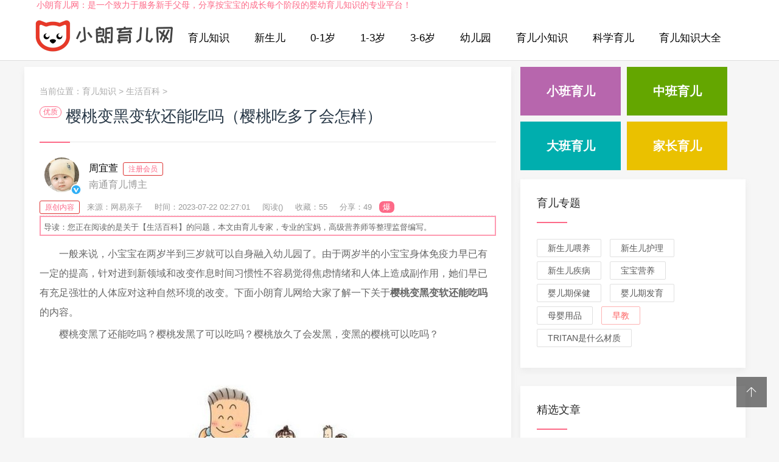

--- FILE ---
content_type: text/html; charset=utf-8
request_url: http://www.wy668.com.cn/shbk/319301.html
body_size: 10202
content:
<!doctype html>
<html>
<head>
<meta charset="utf-8">
<meta content="width=device-width, initial-scale=1.0, maximum-scale=1.0, user-scalable=0;" name="viewport" />
<meta http-equiv="Cache-Control" content="no-transform" />
<meta http-equiv="Cache-Control" content="no-siteapp" />
<meta name="applicable-device" content="pc,mobile">
<title>樱桃变黑变软还能吃吗（樱桃吃多了会怎样）-小朗育儿网</title>
<meta name="keywords" content="樱桃," />
<meta name="description" content="樱桃怎么保鲜不会坏1、樱桃是一种喜欢低温的特色水果，大家在购买樱桃以后应该及时把它放入冰箱中进么冷藏，而且还要保证它的相对湿度在百" />
<link href="/skin/css/swiper.min.css" rel="stylesheet" type="text/css">
<link href="/skin/css/mian.css" rel="stylesheet" type="text/css">
</head>
<body>
<div class="topmenu" id="tophead">
 
<div class="topyjh">
<p>小朗育儿网：是一个致力于服务新手父母，分享按宝宝的成长每个阶段的婴幼育儿知识的专业平台！</p>
</div>
 <div class="wrap">
    <div id="mobilemenu"></div>
    <div class="mask"></div>
    <div class="logo"><a href="/"><h2>育儿知识</h2></a></div>
    <div class="menu">
      <ul id="nav">
        <li class="closex"><i class="iconfont icon-guanbi"></i></li>
        <li class="mainlevel"><a href="/" rel="nofollow">育儿知识</a></li>
        
        <li class="mainlevel"><a href="/xse/">新生儿</a></li>
        
        <li class="mainlevel"><a href="/yingerqi/">0-1岁</a></li>
        
        <li class="mainlevel"><a href="/youerqi/">1-3岁</a></li>
        
        <li class="mainlevel"><a href="/xuelingqian/">3-6岁</a></li>
        
        <li class="mainlevel"><a href="/youery/">幼儿园</a></li>
        
        <li class="mainlevel"><a href="/yuerxzs/">育儿小知识</a></li>
        
        <li class="mainlevel"><a href="/kexueye/">科学育儿</a></li>
        
        <li class="mainlevel"><a href="/yuerdq/">育儿知识大全</a></li>
        
        <li class="yuerzt"><a href="http://www.wy668.com.cn/yuerzt/">育儿专题</a></li>
        <div class="clear"></div>
      </ul>
    </div>

  </div>
</div>

<div class="subbody">
  <div class="wrap">
    <div class="row">
      <div class="left">
        <div class="article-con">
          <div class="postion">当前位置：<a href='http://www.wy668.com.cn/'>育儿知识</a> > <a href='/shbk/'>生活百科</a> >  </div>
          <div class="art-con">
            <span class="yzjx">优质</span>
			<h1>樱桃变黑变软还能吃吗（樱桃吃多了会怎样）</h1>
	  <div class="arcwriter">
            <div class="writon">
			<i class="renzhen"></i>
			<img src="/skin/images/tx.jpg" alt="育儿知识">
			</div>
            <div class="zuozhe"><p>周宜萱<span class="zhuce">注册会员</span></p>
			<p class="ryu">南通育儿博主</p></div>
            </div>
      <p class="article_fabu">
      <span class="ztyc">原创内容</span>    
      <span>来源：网易亲子</span>
	  <span>时间：2023-07-22 02:27:01</span>
	  <span>阅读(<script src="/plus/count.php?view=yes&aid=319301&mid=1" type='text/javascript' language="javascript"></script>)</span>
	  <span>收藏：55</span>
	  <span>分享：49</span>
	  <span class="yijie">爆</span>
	  </p>
	  <div class="wzdaodu">
导读：您正在阅读的是关于【生活百科】的问题，本文由育儿专家，专业的宝妈，高级营养师等整理监督编写。

</div>
            <div class="article_content"> <p>一般来说，小宝宝在两岁半到三岁就可以自身融入幼儿园了。由于两岁半的小宝宝身体免疫力早已有一定的提高，针对进到新领域和改变作息时间习惯性不容易觉得焦虑情绪和人体上造成副作用，她们早已有充足强壮的人体应对这种自然环境的改变。下面小朗育儿网给大家了解一下关于<strong>樱桃变黑变软还能吃吗</strong>的内容。</p><p>樱桃变黑了还能吃吗？樱桃发黑了可以吃吗？樱桃放久了会发黑，变黑的樱桃可以吃吗？</p><p style="text-align: center;"><img alt="樱桃变黑变软还能吃吗" src="/uploads/allimg/futu/47.jpg" ></p><h3>樱桃怎么保鲜不会坏</h3><p>1、樱桃是一种喜欢低温的特色水果，大家在购买樱桃以后应该及时把它放入冰箱中进么冷藏，而且还要保证它的相对湿度在百分之九十以上，在这种情况下樱桃可以保存三十天不变质。</p><p>2、把樱桃进行减压存放也是樱桃保鲜的重要方法之一，大家可以把樱桃购买回家以后，存在放一个密封性好的容器中，放好以后用针管把里面的空气抽出，然后再用一个胶带把抽气的孔封死，每隔十天抽气一次，这样也能让樱桃保鲜好几个月。</p><h3>樱桃吃多了会怎样</h3><p>1、樱桃性温热，热性病及虚热咳嗽者忌食，吃太多易上火。</p><p>2、樱桃核仁含氰甙，水解后产生氢氰酸，药用时应小心中毒。</p><p>3、注意中毒，因为其中除了含铁多以外，还含有一定量的氰甙，若食用过多会引起铁中毒或氰化物中毒。一旦吃多了樱桃发生不舒适，可用甘蔗汁清热解毒。</p><p>4、有溃疡症状者慎食；糖尿病者忌食。</p><h3>樱桃变黑变软还能吃吗</h3><p>不能吃。</p><p>樱桃本身的保存时间并不长，摘下后或过夜之后会变质或变黑，变质的樱桃最好不要吃，因为个体差异，有的市民可能吃了会拉肚子。因此遇到变黑的樱桃，不建议各位吃，在保存樱桃的时候也要注意方法。</p><p> </p><p>上面就是小朗育儿网小编今天给大家介绍的关于(樱桃吃多了会怎样)的全部内容,希望可以帮助到你,如果对于<strong>樱桃</strong>的问题还想了解更多的话，欢迎收藏、转发、分享。</p> 
			
			 <p class="xgtj">94%的朋友还想知道的：</p>
        <ul>
          <li><a href="/yuerdq/352159.html">“妈妈我想吃樱桃”，超市里两位妈妈不同做法，孩子人生截然不同</a></li>
<li><a href="/haowu/343585.html">善存铁元宝宝喝能不能兑水喝（贺柏圣红樱桃铁元口服液怎么样）</a></li>
<li><a href="/haowu/343151.html">Gik樱桃花透润泥膜孕妇能用吗（MDNASKIN贵妇泥膜怎么样）</a></li>
<li><a href="/shbk/319864.html">车厘子是不是樱桃（车厘子有什么营养成分）</a></li>

        </ul>
	<p class="dzan">（586）个朋友认为回复得到帮助。</p>			
			
			</div>
			      <div class="mzsm">
        <p>部分文章信息来源于<a href="http://www.61ertong.com/" rel="nofollow">六一儿童网</a>，<a href="http://www.gzfezx.com/" rel="nofollow">广州市妇女儿童医疗中心</a>以及网友投稿，转载请说明出处。</p>
        <p>本文标题：樱桃变黑变软还能吃吗（樱桃吃多了会怎样）：<a href="http://www.wy668.com.cn/shbk/319301.html">http://www.wy668.com.cn/shbk/319301.html</a></p>
       </div>
  

	 <!-- <div class="arctags"> 标签：
             </div> -->
<div class="bdshare">
	<div class="bdsharebuttonbox"><a href="#" class="bds_more" data-cmd="more" rel="nofollow"></a><a href="#" class="bds_qzone" data-cmd="qzone" title="分享到QQ空间" rel="nofollow"></a><a href="#" class="bds_tsina" data-cmd="tsina" title="分享到新浪微博" rel="nofollow"></a><a href="#" class="bds_tqq" data-cmd="tqq" title="分享到腾讯微博" rel="nofollow"></a><a href="#" class="bds_renren" data-cmd="renren" title="分享到人人网" rel="nofollow"></a><a href="#" class="bds_weixin" data-cmd="weixin" title="分享到微信" rel="nofollow"></a></div>
<script>window._bd_share_config={"common":{"bdSnsKey":{},"bdText":"","bdMini":"2","bdMiniList":false,"bdPic":"","bdStyle":"0","bdSize":"16"},"share":{},"image":{"viewList":["qzone","tsina","tqq","renren","weixin"],"viewText":"分享到：","viewSize":"16"},"selectShare":{"bdContainerClass":null,"bdSelectMiniList":["qzone","tsina","tqq","renren","weixin"]}};with(document)0[(getElementsByTagName('head')[0]||body).appendChild(createElement('script')).src='http://bdimg.share.baidu.com/static/api/js/share.js?v=89860593.js?cdnversion='+~(-new Date()/36e5)];</script>
</div>
            <div class="pronext">
              <div class="propage"><span>上一篇：<a href='/shbk/319300.html'>罗汉果什么时候采摘（罗汉果籽可以种吗）</a>  </span></div>
              <div class="nextpage"><span>下一篇：<a href='/shbk/319302.html'>西梅和香蕉能一起吃吗（吃香蕉不能吃什么）</a>  </span></div>
            </div>
		<div class="qwzd"> 			</div>
          </div>
        </div>
        <div class="article-con">
          <h3 class="subtitle"><span>猜你喜欢</span></h3>
           <ul class="recent-posts-widget">
               <li>
        
      </li>
             <li>
        <div class="recent-posts-img"><a href="/shbk/319951.html"><img src="/uploads/allimg/futu/61.jpg" class="thumbnail" alt="夏威夷果会不会上火（夏威夷果吃多少一次）"></a></div>
        <div class="recent-posts-title">
          <h4 class="tit"><a href="/shbk/319951.html">夏威夷果会不会上火（夏威夷果吃多少一次）</a></h4>
          <span class="info"><i class="iconfont icon-yanjing1"></i> 99</span> 
         <span class="info"><i class="iconfont icon-iconfontshijian"></i> 2023-07-24</span> 
         <span class="info"><i class="iconfont icon-yanjing1"></i> 孙嘉懿</span> 
          </div>
      </li>
<li>
        <div class="recent-posts-img"><a href="/shbk/319950.html"><img src="/uploads/allimg/futu/101.jpg" class="thumbnail" alt="红牛和牛奶能一起喝吗（红牛和牛奶一起喝了怎么办）"></a></div>
        <div class="recent-posts-title">
          <h4 class="tit"><a href="/shbk/319950.html">红牛和牛奶能一起喝吗（红牛和牛奶一起喝了怎么办）</a></h4>
          <span class="info"><i class="iconfont icon-yanjing1"></i> 87</span> 
         <span class="info"><i class="iconfont icon-iconfontshijian"></i> 2023-07-24</span> 
         <span class="info"><i class="iconfont icon-yanjing1"></i> 孙信博</span> 
          </div>
      </li>
<li>
        <div class="recent-posts-img"><a href="/shbk/319949.html"><img src="/uploads/allimg/futu/15.jpg" class="thumbnail" alt="夏威夷果的缝怎么来的（夏威夷果为什么这么硬）"></a></div>
        <div class="recent-posts-title">
          <h4 class="tit"><a href="/shbk/319949.html">夏威夷果的缝怎么来的（夏威夷果为什么这么硬）</a></h4>
          <span class="info"><i class="iconfont icon-yanjing1"></i> 111</span> 
         <span class="info"><i class="iconfont icon-iconfontshijian"></i> 2023-07-24</span> 
         <span class="info"><i class="iconfont icon-yanjing1"></i> 丁益润</span> 
          </div>
      </li>
<li>
        <div class="recent-posts-img"><a href="/shbk/319948.html"><img src="/uploads/allimg/futu/15.jpg" class="thumbnail" alt="腰果为什么没有壳（吃多了容易放屁的食物）"></a></div>
        <div class="recent-posts-title">
          <h4 class="tit"><a href="/shbk/319948.html">腰果为什么没有壳（吃多了容易放屁的食物）</a></h4>
          <span class="info"><i class="iconfont icon-yanjing1"></i> 104</span> 
         <span class="info"><i class="iconfont icon-iconfontshijian"></i> 2023-07-24</span> 
         <span class="info"><i class="iconfont icon-yanjing1"></i> 林凯琦</span> 
          </div>
      </li>
<li>
        <div class="recent-posts-img"><a href="/shbk/319947.html"><img src="/uploads/allimg/futu/75.jpg" class="thumbnail" alt="车厘子的保存方法半年（果酱保存）"></a></div>
        <div class="recent-posts-title">
          <h4 class="tit"><a href="/shbk/319947.html">车厘子的保存方法半年（果酱保存）</a></h4>
          <span class="info"><i class="iconfont icon-yanjing1"></i> 108</span> 
         <span class="info"><i class="iconfont icon-iconfontshijian"></i> 2023-07-24</span> 
         <span class="info"><i class="iconfont icon-yanjing1"></i> 丁彦鑫</span> 
          </div>
      </li>
<li>
        <div class="recent-posts-img"><a href="/shbk/319946.html"><img src="/uploads/allimg/futu/67.jpg" class="thumbnail" alt="银耳莲子汤过夜能喝吗（银耳莲子汤有什么好处）"></a></div>
        <div class="recent-posts-title">
          <h4 class="tit"><a href="/shbk/319946.html">银耳莲子汤过夜能喝吗（银耳莲子汤有什么好处）</a></h4>
          <span class="info"><i class="iconfont icon-yanjing1"></i> 113</span> 
         <span class="info"><i class="iconfont icon-iconfontshijian"></i> 2023-07-24</span> 
         <span class="info"><i class="iconfont icon-yanjing1"></i> 丁子纯</span> 
          </div>
      </li>
<li>
        <div class="recent-posts-img"><a href="/shbk/319945.html"><img src="/uploads/allimg/futu/27.jpg" class="thumbnail" alt="生蚝放久了会脱水吗（生蚝放久了能吃吗）"></a></div>
        <div class="recent-posts-title">
          <h4 class="tit"><a href="/shbk/319945.html">生蚝放久了会脱水吗（生蚝放久了能吃吗）</a></h4>
          <span class="info"><i class="iconfont icon-yanjing1"></i> 206</span> 
         <span class="info"><i class="iconfont icon-iconfontshijian"></i> 2023-07-24</span> 
         <span class="info"><i class="iconfont icon-yanjing1"></i> 孙立样</span> 
          </div>
      </li>
<li>
        <div class="recent-posts-img"><a href="/shbk/319944.html"><img src="/uploads/allimg/futu/56.jpg" class="thumbnail" alt="早上空腹喝一点酒好吗（什么时候喝酒最好）"></a></div>
        <div class="recent-posts-title">
          <h4 class="tit"><a href="/shbk/319944.html">早上空腹喝一点酒好吗（什么时候喝酒最好）</a></h4>
          <span class="info"><i class="iconfont icon-yanjing1"></i> 84</span> 
         <span class="info"><i class="iconfont icon-iconfontshijian"></i> 2023-07-24</span> 
         <span class="info"><i class="iconfont icon-yanjing1"></i> 丁蘩疴</span> 
          </div>
      </li>
<li>
        <div class="recent-posts-img"><a href="/shbk/319943.html"><img src="/uploads/allimg/futu/97.jpg" class="thumbnail" alt="皮蛋不能和什么同吃（皮蛋对身体的危害）"></a></div>
        <div class="recent-posts-title">
          <h4 class="tit"><a href="/shbk/319943.html">皮蛋不能和什么同吃（皮蛋对身体的危害）</a></h4>
          <span class="info"><i class="iconfont icon-yanjing1"></i> 161</span> 
         <span class="info"><i class="iconfont icon-iconfontshijian"></i> 2023-07-24</span> 
         <span class="info"><i class="iconfont icon-yanjing1"></i> 孙宽玺</span> 
          </div>
      </li>
<li>
        <div class="recent-posts-img"><a href="/shbk/319942.html"><img src="/uploads/allimg/futu/56.jpg" class="thumbnail" alt="香蕉什么时候吃最好（一天吃几根香蕉最好）"></a></div>
        <div class="recent-posts-title">
          <h4 class="tit"><a href="/shbk/319942.html">香蕉什么时候吃最好（一天吃几根香蕉最好）</a></h4>
          <span class="info"><i class="iconfont icon-yanjing1"></i> 110</span> 
         <span class="info"><i class="iconfont icon-iconfontshijian"></i> 2023-07-24</span> 
         <span class="info"><i class="iconfont icon-yanjing1"></i> 丁颖聪</span> 
          </div>
      </li>
<li>
        <div class="recent-posts-img"><a href="/shbk/319941.html"><img src="/uploads/allimg/futu/78.jpg" class="thumbnail" alt="芡实怎么吃祛湿最好（吃芡实有什么功效）"></a></div>
        <div class="recent-posts-title">
          <h4 class="tit"><a href="/shbk/319941.html">芡实怎么吃祛湿最好（吃芡实有什么功效）</a></h4>
          <span class="info"><i class="iconfont icon-yanjing1"></i> 87</span> 
         <span class="info"><i class="iconfont icon-iconfontshijian"></i> 2023-07-24</span> 
         <span class="info"><i class="iconfont icon-yanjing1"></i> 林颢嬖</span> 
          </div>
      </li>
<li>
        <div class="recent-posts-img"><a href="/shbk/319940.html"><img src="/uploads/allimg/futu/91.jpg" class="thumbnail" alt="山药开锅蒸多久能熟（山药生吃好处和功效）"></a></div>
        <div class="recent-posts-title">
          <h4 class="tit"><a href="/shbk/319940.html">山药开锅蒸多久能熟（山药生吃好处和功效）</a></h4>
          <span class="info"><i class="iconfont icon-yanjing1"></i> 70</span> 
         <span class="info"><i class="iconfont icon-iconfontshijian"></i> 2023-07-23</span> 
         <span class="info"><i class="iconfont icon-yanjing1"></i> 林宇茜</span> 
          </div>
      </li>

          </ul>
        </div>

      </div>
      <!-- 右侧 --> 
      <div class="right">
    <div class="right4"> 
	  <a class="xbye" href="/xiaoban/">小班育儿</a>
      <a class="zbye" href="/zban/">中班育儿</a>  
      <a class="dbye" href="/daban/">大班育儿</a>  
      <a class="jzye" href="/jiazh/">家长育儿</a> </div>
  <div class="widget">
    <h3><span><a href="http://www.wy668.com.cn/yuerzt/" target="_blank">育儿专题</a></span></h3>
    <div class="widge_tags">
      <div class="tag-items">
<a href="/weiyang/">新生儿喂养</a>
<a href="/xsehuli/">新生儿护理</a>
<a href="/xsejb/">新生儿疾病</a>
<a href="/bbyyang/">宝宝营养</a>
<a href="/yingerbj/">婴儿期保健</a>
<a href="/yeqfayu/">婴儿期发育</a>
<a href="/muyingyp/">母婴用品</a>
<a href="/zaojiao/">早教</a>
<a href="http://www.wy668.com.cn/tritan/">tritan是什么材质</a>

          </div>
    </div>
  </div>



<div class="widget">
    <h3><span>精选文章</span></h3>
    <ul class="recent-posts-widget">
      <li>
        <div class="recent-posts-img"><a href="/youery/257880.html"><img src="/uploads/allimg/futu/22.jpg" class="thumbnail" alt="维生素ad吃到几岁（维生素D有什么作用）"></a></div>
        <div class="recent-posts-title">
          <h4 class="tit"><a href="/youery/257880.html">维生素ad吃到几岁（维生素D有什么作用）</a></h4>
          <span class="info"><i class="iconfont icon-yanjing1"></i> 139</span> </div>
      </li>
<li>
        <div class="recent-posts-img"><a href="/youery/257882.html"><img src="/uploads/allimg/futu/28.jpg" class="thumbnail" alt="怎么自己判断是否入盆（入盆后一般多久"></a></div>
        <div class="recent-posts-title">
          <h4 class="tit"><a href="/youery/257882.html">怎么自己判断是否入盆（入盆后一般多久</a></h4>
          <span class="info"><i class="iconfont icon-yanjing1"></i> 93</span> </div>
      </li>
<li>
        <div class="recent-posts-img"><a href="/youery/257881.html"><img src="/uploads/allimg/futu/30.jpg" class="thumbnail" alt="蓓康僖羊奶粉怎么样（蓓康僖羊奶粉是国"></a></div>
        <div class="recent-posts-title">
          <h4 class="tit"><a href="/youery/257881.html">蓓康僖羊奶粉怎么样（蓓康僖羊奶粉是国</a></h4>
          <span class="info"><i class="iconfont icon-yanjing1"></i> 204</span> </div>
      </li>
<li>
        <div class="recent-posts-img"><a href="/youery/257879.html"><img src="/uploads/allimg/futu/20.jpg" class="thumbnail" alt="伊利金领冠婴儿配方奶粉怎么样（伊利金"></a></div>
        <div class="recent-posts-title">
          <h4 class="tit"><a href="/youery/257879.html">伊利金领冠婴儿配方奶粉怎么样（伊利金</a></h4>
          <span class="info"><i class="iconfont icon-yanjing1"></i> 58</span> </div>
      </li>
<li>
        <div class="recent-posts-img"><a href="/youery/257878.html"><img src="/uploads/allimg/futu/28.jpg" class="thumbnail" alt="纸尿裤排行榜10强（纸尿裤哪个牌子比较"></a></div>
        <div class="recent-posts-title">
          <h4 class="tit"><a href="/youery/257878.html">纸尿裤排行榜10强（纸尿裤哪个牌子比较</a></h4>
          <span class="info"><i class="iconfont icon-yanjing1"></i> 82</span> </div>
      </li>
<li>
        <div class="recent-posts-img"><a href="/youery/205269.html"><img src="/uploads/allimg/futu/0.jpg" class="thumbnail" alt="露营装备清单有哪些（野外露营帐篷什么"></a></div>
        <div class="recent-posts-title">
          <h4 class="tit"><a href="/youery/205269.html">露营装备清单有哪些（野外露营帐篷什么</a></h4>
          <span class="info"><i class="iconfont icon-yanjing1"></i> 186</span> </div>
      </li>
<li>
        <div class="recent-posts-img"><a href="/youery/203794.html"><img src="/uploads/allimg/futu/86.jpg" class="thumbnail" alt="贝特佳羊奶粉排名第几（羊奶粉十大名牌"></a></div>
        <div class="recent-posts-title">
          <h4 class="tit"><a href="/youery/203794.html">贝特佳羊奶粉排名第几（羊奶粉十大名牌</a></h4>
          <span class="info"><i class="iconfont icon-yanjing1"></i> 1218</span> </div>
      </li>
<li>
        <div class="recent-posts-img"><a href="/youery/203793.html"><img src="/uploads/allimg/futu/85.jpg" class="thumbnail" alt="贝特佳奶粉是大牌子吗（佳贝艾特和贝特"></a></div>
        <div class="recent-posts-title">
          <h4 class="tit"><a href="/youery/203793.html">贝特佳奶粉是大牌子吗（佳贝艾特和贝特</a></h4>
          <span class="info"><i class="iconfont icon-yanjing1"></i> 1227</span> </div>
      </li>
<li>
        <div class="recent-posts-img"><a href="/youery/203792.html"><img src="/uploads/allimg/futu/82.jpg" class="thumbnail" alt="贝特佳奶粉出过问题吗（贝特佳奶粉到底"></a></div>
        <div class="recent-posts-title">
          <h4 class="tit"><a href="/youery/203792.html">贝特佳奶粉出过问题吗（贝特佳奶粉到底</a></h4>
          <span class="info"><i class="iconfont icon-yanjing1"></i> 827</span> </div>
      </li>
<li>
        <div class="recent-posts-img"><a href="/youery/203791.html"><img src="/uploads/allimg/futu/80.jpg" class="thumbnail" alt="贝特佳羊奶粉怎么样（贝特佳羊奶粉配方"></a></div>
        <div class="recent-posts-title">
          <h4 class="tit"><a href="/youery/203791.html">贝特佳羊奶粉怎么样（贝特佳羊奶粉配方</a></h4>
          <span class="info"><i class="iconfont icon-yanjing1"></i> 566</span> </div>
      </li>
<li>
        <div class="recent-posts-img"><a href="http://www.hpvcu.com"><img src="/uploads/allimg/futu/29.jpg" class="thumbnail" alt="家居建材包括哪些（家居建材知识大全）"></a></div>
        <div class="recent-posts-title">
          <h4 class="tit"><a href="http://www.hpvcu.com">家居建材包括哪些（家居建材知识大全）</a></h4>
          <span class="info"><i class="iconfont icon-yanjing1"></i> 180</span> </div>
      </li>
<li>
        <div class="recent-posts-img"><a href="/youery/170205.html"><img src="/uploads/allimg/futu/96.jpg" class="thumbnail" alt="广东小学几岁可以入学（小学入学年龄最"></a></div>
        <div class="recent-posts-title">
          <h4 class="tit"><a href="/youery/170205.html">广东小学几岁可以入学（小学入学年龄最</a></h4>
          <span class="info"><i class="iconfont icon-yanjing1"></i> 2184</span> </div>
      </li>
<li>
        <div class="recent-posts-img"><a href="/youery/170204.html"><img src="/uploads/allimg/futu/95.jpg" class="thumbnail" alt="十大眼膜排行榜10强（经常贴眼膜可以淡"></a></div>
        <div class="recent-posts-title">
          <h4 class="tit"><a href="/youery/170204.html">十大眼膜排行榜10强（经常贴眼膜可以淡</a></h4>
          <span class="info"><i class="iconfont icon-yanjing1"></i> 648</span> </div>
      </li>
<li>
        <div class="recent-posts-img"><a href="/youery/170203.html"><img src="/uploads/allimg/futu/93.jpg" class="thumbnail" alt="中国十大紫砂壶品牌排行榜（紫砂壶大师"></a></div>
        <div class="recent-posts-title">
          <h4 class="tit"><a href="/youery/170203.html">中国十大紫砂壶品牌排行榜（紫砂壶大师</a></h4>
          <span class="info"><i class="iconfont icon-yanjing1"></i> 1364</span> </div>
      </li>
<li>
        <div class="recent-posts-img"><a href="http://www.show-d.cn/"><img src="/uploads/allimg/futu/91.jpg" class="thumbnail" alt="2024宝宝名字大全推荐"></a></div>
        <div class="recent-posts-title">
          <h4 class="tit"><a href="http://www.show-d.cn/">2024宝宝名字大全推荐</a></h4>
          <span class="info"><i class="iconfont icon-yanjing1"></i> 364</span> </div>
      </li>

    </ul>
  </div>

  <div class="widget">
    <h3><span>热门知识</span></h3>
    <ul class="recent-posts-widget">
      <li>
        <div class="recent-posts-img"><a href="/youery/170201.html"><img src="/uploads/allimg/futu/90.jpg" class="thumbnail" alt="破壁机排名前十名有哪些（2022破壁机品牌"></a></div>
        <div class="recent-posts-title">
          <h4 class="tit"><a href="/youery/170201.html">破壁机排名前十名有哪些（2022破壁机品牌</a></h4>
          <span class="info"><i class="iconfont icon-yanjing1"></i> 1398</span> </div>
      </li>
<li>
        <div class="recent-posts-img"><a href="/youery/167692.html"><img src="/uploads/allimg/znk/3.jpg" class="thumbnail" alt="好奇纸尿裤哪个系列好（好奇纸尿裤是哪"></a></div>
        <div class="recent-posts-title">
          <h4 class="tit"><a href="/youery/167692.html">好奇纸尿裤哪个系列好（好奇纸尿裤是哪</a></h4>
          <span class="info"><i class="iconfont icon-yanjing1"></i> 6775</span> </div>
      </li>
<li>
        <div class="recent-posts-img"><a href="/youery/167691.html"><img src="/uploads/allimg/futu/86.jpg" class="thumbnail" alt="nb码纸尿裤能用到几个月（nb码纸尿裤能用"></a></div>
        <div class="recent-posts-title">
          <h4 class="tit"><a href="/youery/167691.html">nb码纸尿裤能用到几个月（nb码纸尿裤能用</a></h4>
          <span class="info"><i class="iconfont icon-yanjing1"></i> 1047</span> </div>
      </li>
<li>
        <div class="recent-posts-img"><a href="/youery/167690.html"><img src="/uploads/allimg/futu/86.jpg" class="thumbnail" alt="纸尿裤多久换一次合适（拉拉裤多久换一"></a></div>
        <div class="recent-posts-title">
          <h4 class="tit"><a href="/youery/167690.html">纸尿裤多久换一次合适（拉拉裤多久换一</a></h4>
          <span class="info"><i class="iconfont icon-yanjing1"></i> 336</span> </div>
      </li>
<li>
        <div class="recent-posts-img"><a href="/youery/167689.html"><img src="/uploads/allimg/futu/81.jpg" class="thumbnail" alt="尿不湿和纸尿裤的区别（新生儿用纸尿裤"></a></div>
        <div class="recent-posts-title">
          <h4 class="tit"><a href="/youery/167689.html">尿不湿和纸尿裤的区别（新生儿用纸尿裤</a></h4>
          <span class="info"><i class="iconfont icon-yanjing1"></i> 117</span> </div>
      </li>
<li>
        <div class="recent-posts-img"><a href="http://www.delightelectric.com"><img src="/uploads/allimg/futu/80.jpg" class="thumbnail" alt="女孩名字寓意好的字（2024宝宝名字大全）"></a></div>
        <div class="recent-posts-title">
          <h4 class="tit"><a href="http://www.delightelectric.com">2024宝宝名字大全（最新好听的宝宝取名）</a></h4>
          <span class="info"><i class="iconfont icon-yanjing1"></i> 273</span> </div>
      </li>
<li>
        <div class="recent-posts-img"><a href="/youery/154253.html"><img src="/uploads/allimg/futu/74.jpg" class="thumbnail" alt="没有开瓶器怎么开红酒（没有开瓶器怎么"></a></div>
        <div class="recent-posts-title">
          <h4 class="tit"><a href="/youery/154253.html">没有开瓶器怎么开红酒（没有开瓶器怎么</a></h4>
          <span class="info"><i class="iconfont icon-yanjing1"></i> 189</span> </div>
      </li>
<li>
        <div class="recent-posts-img"><a href="/youery/154252.html"><img src="/uploads/allimg/futu/73.jpg" class="thumbnail" alt="行李箱密码忘了怎么办（行李箱密码正确"></a></div>
        <div class="recent-posts-title">
          <h4 class="tit"><a href="/youery/154252.html">行李箱密码忘了怎么办（行李箱密码正确</a></h4>
          <span class="info"><i class="iconfont icon-yanjing1"></i> 402</span> </div>
      </li>
<li>
        <div class="recent-posts-img"><a href="/youery/154251.html"><img src="/uploads/allimg/futu/80.jpg" class="thumbnail" alt="8月8日是什么节日（8月8日是什么星座）"></a></div>
        <div class="recent-posts-title">
          <h4 class="tit"><a href="/youery/154251.html">8月8日是什么节日（8月8日是什么星座）</a></h4>
          <span class="info"><i class="iconfont icon-yanjing1"></i> 206</span> </div>
      </li>
<li>
        <div class="recent-posts-img"><a href="/youery/148319.html"><img src="/uploads/allimg/futu/29.jpg" class="thumbnail" alt="纯牛奶什么时候喝最好（纯牛奶的功效与"></a></div>
        <div class="recent-posts-title">
          <h4 class="tit"><a href="/youery/148319.html">纯牛奶什么时候喝最好（纯牛奶的功效与</a></h4>
          <span class="info"><i class="iconfont icon-yanjing1"></i> 245</span> </div>
      </li>
<li>
        <div class="recent-posts-img"><a href="/youery/148318.html"><img src="/uploads/allimg/futu/23.jpg" class="thumbnail" alt="hcg值多少是宫外孕（如何判断宫外怀孕）"></a></div>
        <div class="recent-posts-title">
          <h4 class="tit"><a href="/youery/148318.html">hcg值多少是宫外孕（如何判断宫外怀孕）</a></h4>
          <span class="info"><i class="iconfont icon-yanjing1"></i> 153</span> </div>
      </li>
<li>
        <div class="recent-posts-img"><a href="/youery/148286.html"><img src="/uploads/allimg/futu/28.jpg" class="thumbnail" alt="伊利金领冠奶粉怎么样（伊利金领冠奶粉"></a></div>
        <div class="recent-posts-title">
          <h4 class="tit"><a href="/youery/148286.html">伊利金领冠奶粉怎么样（伊利金领冠奶粉</a></h4>
          <span class="info"><i class="iconfont icon-yanjing1"></i> 122</span> </div>
      </li>
<li>
        <div class="recent-posts-img"><a href="/youery/148285.html"><img src="/uploads/allimg/futu/32.jpg" class="thumbnail" alt="妊娠反应什么时候开始（妊娠反应有哪些"></a></div>
        <div class="recent-posts-title">
          <h4 class="tit"><a href="/youery/148285.html">妊娠反应什么时候开始（妊娠反应有哪些</a></h4>
          <span class="info"><i class="iconfont icon-yanjing1"></i> 149</span> </div>
      </li>
<li>
        <div class="recent-posts-img"><a href="/youery/148284.html"><img src="/uploads/allimg/futu/29.jpg" class="thumbnail" alt="糖尿病人能吃什么水果（糖尿病人不能吃"></a></div>
        <div class="recent-posts-title">
          <h4 class="tit"><a href="/youery/148284.html">糖尿病人能吃什么水果（糖尿病人不能吃</a></h4>
          <span class="info"><i class="iconfont icon-yanjing1"></i> 202</span> </div>
      </li>
<li>
        <div class="recent-posts-img"><a href="/youery/148283.html"><img src="/uploads/allimg/futu/32.jpg" class="thumbnail" alt="茉莉花茶的功效与作用（茉莉花茶是热性"></a></div>
        <div class="recent-posts-title">
          <h4 class="tit"><a href="/youery/148283.html">茉莉花茶的功效与作用（茉莉花茶是热性</a></h4>
          <span class="info"><i class="iconfont icon-yanjing1"></i> 139</span> </div>
      </li>

    </ul>
  </div>
  
  
  
  <div class="widget">
    <h3><span>合作伙伴</span></h3>
	<ul class="hzhb">
	<li><a href="http://yuer.ibabyzone.cn/" rel="nofollow" target="_blank">育儿知识</a></li>
	 <li> <a href="https://ye.99.com.cn/yuerbk/" rel="nofollow" target="_blank">育儿知识</a></li>
	 <li><a href="https://yuer.pcbaby.com.cn/" rel="nofollow" target="_blank">育儿知识大全</a></li>
	 <li><a href="http://www.wy668.com.cn" target="_blank">育儿知识</a></li>
	 <li><a href="http://www.babytree.com/" rel="nofollow" target="_blank">宝宝树</a></li>
	 <li><a href="https://baby.sina.com.cn/" rel="nofollow" target="_blank">新浪育儿</a></li>

	</ul>
  </div>
</div>
 </div>
  </div>
</div>
<div class="footer">
  <div class="wrap">

    <div class="copyright-footer">
      <p>Copyright &copy; 2018-2023 小朗育儿网 版权所有</p>
      <p>© 法律声明：如有侵权，请告知网站管理员我们会在7个工作日内处理。</p>
	<p>本网由内容提供商提供的信息仅供参考，如有冒犯, 请直接联系本站, 我们将立即予以纠正并致歉!。</p>
	 <p class="shengming">※本文所涉及医学部分，仅供阅读参考。如有不适，建议立即就医，以线下面诊医学诊断、治疗为准。</p>
    </div>
    <div class="links-footer"> <span>友情链接：    
	<a href="https://product.pconline.com.cn/" rel="nofollow">太平洋科技</a>
    <a href="http://sjzlt.cn/shuma/">数码知识</a>
	<a href="https://detail.zol.com.cn/" rel="nofollow">数码知识</a>
	
    </div>
<!-- 育儿专题 -->    
       <div class="dbresou">
       <span><a href="http://www.wy668.com.cn/yuerzt/">育儿专题</a>：</span>

    <a href="/anquanzuoyi/">儿童安全座椅</a>|<a href="/chunji/">春季育儿知识</a>|<a href="/xiaji/">夏季育儿知识</a>|<a href="/qiuji/">秋季育儿知识</a>|<a href="/dongji/">冬季育儿知识</a>|<a href="/6sui/">6岁</a>|<a href="/jianduan/">简短育儿知识</a>|<a href="/xseladuzi/">新生儿拉肚子</a>|<a href="/xsetunai/">新生儿吐奶怎么办</a>|<a href="/xsedage/">新生儿打嗝</a>|<a href="/xseysd/">新生儿眼屎多</a>|<a href="/yatong/">牙疼怎么缓解</a>|<a href="/mangguo/">芒果是热性还是凉性</a>|<a href="/taijiaoyybt/">胎教音乐100首必听</a>|<a href="/taijiaoyfyy/">孕妇胎教音乐</a>|<a href="/taijiaogushi/">胎教故事</a>|<a href="/xsetaiji/">胎记是怎么来的</a>|<a href="/zcehd/">早产儿黄疸</a>|<a href="/blxhd/">病理性黄疸</a>|<a href="/huangdan/">新生儿黄疸</a>|<a href="/xsetiwen/">新生儿体温</a>|<a href="/zcezhili/">早产儿智力</a>|<a href="/zcehuli/">早产儿的护理与喂养</a>|<a href="/xseshty/">新生儿晒太阳</a>|<a href="/xsedabian/">新生儿大便</a>|<a href="/jidaixue/">脐带血</a>|<a href="/bbyanshi/">宝宝眼屎多</a>|<a href="/lumen/">囟门</a>|<a href="/xsezhishi/">新生儿窒息</a>|<a href="/xseyongpin/">新生儿用品清单</a>|<a href="/bbchuanyi/">宝宝穿衣</a>|<a href="/kajiemiao/">卡介苗</a>|<a href="/tagnshier/">唐氏儿</a>|<a href="/xsecjt/">新生儿肠绞痛</a>|<a href="/zhaika/">寨卡病毒</a>|<a href="/leinangyan/">新生儿泪囊炎</a>|<a href="/xseganmao/">新生儿感冒</a>|<a href="/lifaqi/">婴儿理发器</a>|<a href="/moyabang/">婴儿磨牙棒</a>|<a href="/daunnai/">如何断奶</a>|<a href="/bbfushi/">宝宝辅食</a>|<a href="/heniunai/">睡前喝牛奶</a>|<a href="/bbshjch/">小孩睡觉出汗</a>|<a href="/bbsjbts/">宝宝睡觉不踏实</a>|<a href="/xseshuimian/">新生儿睡眠</a>|<a href="/xsexiaohongdian/">新生儿脸上有小红点</a>|<a href="/xsefeiyan/">新生儿肺炎</a>|<a href="/xtxxzb/">先天性心脏病</a>|<a href="/bbdabianganzao/">宝宝大便干燥</a>|<a href="/tszhz/">唐氏综合症是啥病</a>|<a href="/taidu/">胎毒</a>|<a href="/bbdabainlvse/">宝宝拉绿色大便怎么回事</a>|<a href="/bbguomin/">宝宝过敏怎么办</a>|<a href="/naifenguomin/">宝宝奶粉过敏</a>|<a href="/yingerganmao/">婴儿感冒</a>|<a href="/yingertunai/">婴儿吐奶严重怎么办</a>|<a href="/bizibutongqi/">鼻子不通气小妙招</a>|<a href="/yingerduannai/">婴儿断奶</a>|<a href="/bbbugai/">宝宝补钙</a>|<a href="/ertongbugai/">儿童补钙</a>|<a href="/yunfubugai/">孕妇补钙</a>|<a href="/yingerfuchu/">婴儿抚触</a>|<a href="/yingerbianmi/">婴儿便秘</a>|<a href="/bbzhangya/">宝宝长牙顺序</a>|<a href="/bbzhangqi/">宝宝肚子胀气怎么办</a>|<a href="/bbdabianxuesi/">宝宝大便有血丝</a>|<a href="/xioahaifashao/">小孩发烧怎么办</a>|<a href="/bbdikangli/">宝宝抵抗力</a>|<a href="/fashaochishenem/">发烧吃什么好</a>|<a href="/gouloubing/">佝偻病的症状</a>|<a href="/bbzhangyazz/">宝宝长牙的症状</a>|<a href="/xiaohailaduzi/">小孩拉肚子</a>|<a href="/liubixue/">小孩流鼻血</a>|<a href="/bbhoulongyoutan/">宝宝喉咙有痰怎么办</a>|<a href="/shuijiaomoya/">睡觉磨牙</a>|<a href="/xiaohaimoya/">小孩子磨牙</a>|<a href="/shouzukou/">手足口病严重吗</a>|<a href="/zhanggao/">怎样才能长高</a>|<a href="/xiaoerkesou/">小儿咳嗽</a>|<a href="/qishuidou/">小孩起水痘</a>|<a href="/yingershizhen/">婴儿湿疹怎么治疗</a>|<a href="/bbpifuguomin/">宝宝皮肤过敏怎么办</a>|<a href="/qsyerf/">强生婴儿润肤</a>|<a href="/jianzhijia/">宝宝剪指甲</a>|<a href="/bbtoufa/">宝宝头发</a>|<a href="/hongpigu/">宝宝屁股红怎么办</a>|<a href="/jishifashao/">积食发烧</a>|<a href="/zhangfeizi/">宝宝长痱子怎么办</a>|<a href="/bbshanghuo/">宝宝上火怎么办</a>|<a href="/niaobuzhen/">尿布疹</a>|<a href="/xsebianmi/">新生儿便秘怎么办</a>|<a href="/etcanju/">儿童餐具</a>|<a href="/yeyuganyou/">婴儿鱼肝油</a>|<a href="/bolinaiping/">玻璃奶瓶</a>|<a href="/beiqinnaiping/">贝亲奶瓶</a>|<a href="/yingernaiping/">婴儿奶瓶</a>|<a href="/npxdq/">奶瓶消毒器</a>|<a href="/naipingpp/">奶瓶品牌</a>|<a href="/guijiaonp/">硅胶奶瓶</a>|<a href="/ppsuniaping/">ppsu奶瓶</a>|<a href="/xsenaiping/">新生儿奶瓶</a>|<a href="/yingerbcnp/">婴儿不吃奶瓶怎么办</a>|<a href="/naipingxiaodu/">奶瓶怎么消毒</a>|<a href="/aidelinp/">爱得利奶瓶</a>|<a href="/nuknaiping/">nuk奶瓶</a>|<a href="/blboshinp/">布朗博士奶瓶</a>|<a href="/naipingpaizi/">奶瓶什么牌子好</a>|<a href="/nuannaiqi/">暖奶器</a>|<a href="/npqingxi/">奶瓶清洗剂</a>|<a href="/afnzlibi/">安抚奶嘴的利弊</a>|<a href="/afnzyong/">安抚奶嘴什么时候用</a>|<a href="/afnzzuoyong/">安抚奶嘴的作用</a>|<a href="/afnzyinger/">婴儿安抚奶嘴</a>|<a href="/bbfushitianjia/">宝宝辅食添加</a>|<a href="/fushiji/">辅食机</a>|<a href="/tianjiafushi/">宝宝几个月添加辅食</a>|<a href="/etshuibei/">儿童水杯</a>|<a href="/etcanyi/">儿童餐椅</a>|<a href="/liaoliji/">料理机</a>|<a href="/hutungao/">护臀膏</a>|<a href="/etyagao/">儿童牙膏</a>|<a href="/etyashua/">儿童牙刷</a>|<a href="/geniaodian/">隔尿垫</a>|<a href="/lalaku/">拉拉裤</a>|<a href="/zhikehuatan/">止咳化痰最快最有效的方法</a>|<a href="/yanyunbang/">验孕棒怎么用</a>|<a href="/duziteng/">肚子疼怎么办</a>|<a href="/pwxh/">脾胃虚寒的症状有哪些</a>|<a href="/xunmazhen/">荨麻疹五种食物不能吃</a>|<a href="/fanfufs/">反复发烧是怎么回事</a>|<a href="/huangshan/">黄鳝的功效与作用</a>|<a href="/ganlanyou/">橄榄油的功效与作用</a>|<a href="http://www.videk.cn">恋爱技巧</a>
    </div>
<!-- 诚信站点 -->  
	<div class="dbxrzd">
			<a href="http://cx.zw.cn/" rel="nofollow" target="_blank">
            <img src="/skin/images/ft1.png" alt="中国互联网诚信示范企业"></a>
            <a href="http://net.china.cn/" rel="nofollow" target="_blank">
                <img src="/skin/images/ft2.png" alt="违法和不良信息举报中心">
            </a>
            <a href="http://www.cyberpolice.cn/wfjb/" rel="nofollow" target="_blank">
                <img src="/skin/images/ft3.png" alt="网络110报警服务">
            </a>
            <a target="_blank" href="http://www.kxnet.cn/" rel="nofollow">
                <img src="/skin/images/ft4.png" alt="诚信网站"></a>
  </div>
  </div>
</div>
<!-- 返回顶部按钮-->
<div class="backtop" id="backtop"><i class="iconfont icon-xiangshang"></i></div>
<!-- 搜索框-->
<!-- 微信二维码-->

<script type="text/javascript" src="/skin/js/jquery.min.js"></script> 
<script type="text/javascript" src="/skin/js/swiper.min.js"></script> 
<script type="text/javascript" src="/skin/js/slide.js"></script>
<script>
var _hmt = _hmt || [];
(function() {
  var hm = document.createElement("script");
  hm.src = "https://hm.baidu.com/hm.js?a25a716a541864dfeac31cc2405fb49e";
  var s = document.getElementsByTagName("script")[0]; 
  s.parentNode.insertBefore(hm, s);
})();
</script>
 
<script> window._bd_share_config={"common":{"bdSnsKey":{},"bdText":"","bdMini":"2","bdMiniList":false,"bdPic":"","bdStyle":"0","bdSize":"24"},"share":{}};with(document)0[(getElementsByTagName('head')[0]||body).appendChild(createElement('script')).src='http://bdimg.share.baidu.com/static/api/js/share.js?v=89860593.js?cdnversion='+~(-new Date()/36e5)];</script>
</body>
</html>

--- FILE ---
content_type: text/css
request_url: http://www.wy668.com.cn/skin/css/mian.css
body_size: 9376
content:

@import url('iconfont.css');
* {
	margin: 0;
	padding: 0;
	font-family: yilong, Helvetica, Arial, "Open Sans", Arial, 'PingFang SC', 'Hiragino Sans GB', 'Source Han Sans CN', Roboto, 'Microsoft Yahei', sans-serif;
	-webkit-box-sizing: border-box;
	-moz-box-sizing: border-box;
	box-sizing: border-box;
}
body {
	font-size: 14px;
	background: #F6F6F6;
}
a {
	color: inherit;
	text-decoration: none;
	-webkit-transition: all .3s ease;
	-moz-transition: all .3s ease;
	-ms-transition: all .3s ease;
	-o-transition: all .3s ease;
	transition: all .3s ease
}
a:hover {
	color: #00A7EB
}
ul, li, p, h1, h2, h3 {
	list-style-type: none;
	margin: 0;
	padding: 0;
}
h1, h2, h3, h4, h5, h6 {
	font-weight: 400;
	line-height: 1.4;
	color: #273746;
	margin: 0;
}
.mask {
	width: 100%;
	height: 100%;
	position: fixed;
	top: 0;
	left: 0;
	display: none;
	background: #000;
	opacity: 0.5;
	-webkit-opacity: 0.5;
	z-index: 100;
}
@font-face {
	font-family: yilong;
	font-weight: 400
}
.red {
	color: #f54335
}
 @keyframes mymove {
from {
-webkit-transform: rotate(45deg);
transform:rotate(45deg);
}
to {
	-webkit-transform: rotate(225deg);
	transform: rotate(225deg);
}
}
@-webkit-keyframes mymove {
from {
-webkit-transform: rotate(45deg);
transform:rotate(45deg);
}
to {
	-webkit-transform: rotate(225deg);
	transform: rotate(225deg);
}
}
 @keyframes mymovex {
from {
-webkit-transform: rotate(0deg);
transform:rotate(0deg);
}
to {
	-webkit-transform: rotate(360deg);
	transform: rotate(360deg);
}
}
@-webkit-keyframes mymovex {
from {
-webkit-transform: rotate(0deg);
transform:rotate(0deg);
}
to {
	-webkit-transform: rotate(360deg);
	transform: rotate(360deg);
}
}
@-webkit-keyframes fade-zoom-in {
0% {
opacity:0;
-webkit-transform:scale(1.1);
transform:scale(1.1)
}
100% {
opacity:1;
-webkit-transform:scale(1);
transform:scale(1)
}
}
@-o-keyframes fade-zoom-in {
0% {
opacity:0;
-o-transform:scale(1.1);
transform:scale(1.1)
}
100% {
opacity:1;
-o-transform:scale(1);
transform:scale(1)
}
}
@keyframes fade-zoom-in {
0% {
opacity:0;
-webkit-transform:scale(1.1);
-o-transform:scale(1.1);
transform:scale(1.1)
}
100% {
opacity:1;
-webkit-transform:scale(1);
-o-transform:scale(1);
transform:scale(1)
}
}
.wrap {
	max-width: 1200px;
	width: 100%;
	margin: 0 auto;
	padding: 0 15px;
	position: relative;
}
.row {
	margin-left: -15px;
	margin-right: -15px;
}
.backtop {
	width: 50px;
	height: 50px;
	text-align: center;
	line-height: 50px;
	background: #282828;
	opacity: 0.6;
	position: fixed;
	right: 20px;
	bottom: 50px;
	cursor: pointer;
}
.backtop i {
	color: #fff;
}
.backtop.cd-is-visible {
	/* the button becomes visible */
	visibility: visible;
	opacity: 1;
}
.backtop.cd-fade-out {
	/* 如果用户继续向下滚动,这个按钮的透明度会变得更低 */
	opacity: .5;
}
.no-touch .backtop:hover {
	background-color: #e86256;
	opacity: 1;
}
.subbody {
	padding: 110px 0 0 0;
}
.topmenu {
	height: 100px;
	background: #fff;
	position: fixed;
	width: 100%;
	z-index: 11;
	top: 0;
	left: 0;
	border-bottom: 1px solid #dedede;
}
.logo {
	float: left;
	padding: 10px 0;
	width: 20%;
}
.logo img {
	height: 70px;
	max-width: 100%;
}
.logo h1{
	background: url(../images/logo.png) no-repeat;
    height: 70px;
    text-indent: -9999px;
}
.logo h2{
	background: url(../images/logo.png) no-repeat;
    height: 70px;
    text-indent: -9999px;
}
.menu {
	float: left;
	width: 75%;
}
li.closex {
	display: none;
}
.search {
	position: absolute;
	right: 0;
	top: 35px;
}
.search i {
	font-weight: bold;
	font-size: 20px;
	cursor: pointer;
}
.search-box {
	width: 100%;
	height: 100%;
	background: #fff;
	position: fixed;
	z-index: 100;
	top: 0;
	left: 0;
	display: none;
	font-size: 16px;
	-webkit-animation: fade-zoom-in .3s forwards;
	-o-animation: fade-zoom-in .3s forwards;
	animation: fade-zoom-in .3s forwards;
}
.search-close {
	width: 1000px;
	height: 60px;
	margin: 0 auto;
	padding: 100px 0 0 0;
}
.search-close i {
	float: right;
	font-size: 40px;
	color: #666;
	cursor: pointer;
}
.search-close i:hover {
	animation: mymovex 0.5s 1;
	-webkit-animation: mymovex 0.5s 1;
}
dl.se {
	overflow: hidden;
}
dl.se dt {
	width: 500px;
	float: left;
}
dl.se dt input {
	width: 100%;
	height: 54px;
	padding: 0 10px;
	border: 1px solid #dedede;
	border-radius: 5px;
}
dl.se dd button {
	width: 100%;
	border: 0;
	background: #000;
	color: #fff;
	height: 56px;
	border-radius: 0 5px 5px 0;
}
dl.se dd {
	width: 100px;
	float: right;
}
.search-con {
	width: 600px;
	margin: 0 auto;
	padding-top: 20px;
}
.search-tips {
	line-height: 50px;
	padding-top: 30px;
}
.search-as {
	line-height: 34px;
}
.search-as a {
	padding: 0 20px;
	border: 1px solid #dedede;
	display: inline-block;
	margin-right: 10px;
	margin-bottom: 10px;
	white-space: nowrap;
	border-radius: 5px;
	color: #ccc;
}
.search-as a:hover {
	color: #666;
	border: 1px solid #666;
}
/*menu*/
#nav {
	width: 985px;
	display: block;
	margin-top: 25px;
}
#nav .mainlevel {
	float: left;
	border-right: 1px solid #fff;
	position: relative;
	z-index: 10;
}
#nav .mainlevel a {
	color: #000;
	text-decoration: none;
	line-height: 40px;
	display: block;
	padding: 0 20px;
	font-size: 17px;
}
#nav .mainlevel a i {
	width: 6px;
	height: 6px;
	border-bottom: 2px solid #666;
	border-right: 2px solid #666;
	display: block;
	-webkit-transform: rotate(45deg);
	transform: rotate(45deg);
	float: right;
	margin-top: 16px;
	margin-left: 10px;
}
#nav .mainlevel a:hover, #nav .mainlevel a.hover {
	color: #fd6a88;
	text-decoration: none;
}
#nav .mainlevel a:hover i {
	animation: mymove 0.2s 1;
	-webkit-animation: mymove 0.2s 1;
	transform: rotate(225deg);
	margin-top: 19px;
	border-bottom: 2px solid #fd6a88;
	border-right: 2px solid #fd6a88;
}
#nav .mainlevel ul {
	display: none;
	position: absolute;
	background: #fff;
	box-shadow: 1px 3px 5px #888888;
	border-top: 0;
}
#nav .mainlevel li {
	background: #fff;
	color: #fd6a88;
	font-size: 15px;
	width: 140px;/*IE6 only*/
}
.yuerzt{
    float: left;
	border-right: 1px solid #fff;
	position: relative;
	z-index: 10;
}
.yuerzt a{
 	color: #000;
	text-decoration: none;
	line-height: 40px;
	display: none;
	padding: 0 20px;
	font-size: 17px;
}
.main {
	clear: both;
	padding: 120px 0 0px 0;
	overflow: hidden;
}
.banner {
	width: 66.666666%;
	float: left;
	padding: 0 15px;
}
.banner-info {
	position: absolute;
	z-index: 12;
}
.swiper-pagination-bullet {
	width: 25px;
	height: 3px;
	border-radius: 0;
	background: #fff;
}
.swiper-slide {
	float: left;
	width: 100%;
	height: 430px;
	background-repeat: no-repeat;
	background-position: center 0;
	background-size: auto 430px;
}
.swiper-button-prev, .swiper-button-next {
	display: none;
	opacity: 0.6;
	width: 36px;
	height: 60px;
}
.swiper-button-prev {
	background: url(../images/l1.png) no-repeat;
}
.swiper-button-next {
	background: url(../images/r1.png) no-repeat;
}
.top-news {
	width: 33.333333%;
	float: left;
	padding: 0 15px;
}
.top-news2 {
	width: 100%;
	float: left;
	margin-bottom: 30px;
}
.top-news-box {
	background: #FFF;
	-webkit-box-shadow: 0 5px 10px 0 rgba(146,146,146,.1);
	-moz-box-shadow: 0 5px 10px 0 rgba(146,146,146,.1);
	box-shadow: 0 5px 10px 0 rgba(146,146,146,.1);
}
.top-news h2, .top-news2 h2 {
	font-size: 20px;
	padding: 0 10px;
	font-weight: normal;
	line-height: 54px;
	border-top: 2px solid #000;
}
.top-img {
	padding: 0;
}
.top-img img {
	max-width: 100%;
}
ul.topnews li a {
	line-height: 39px;
	display: block;
	height: 39px;
	overflow: hidden;
	padding: 0 10px;
	font-size: 15px;
}
ul.topnews li a:hover {
	background: #fd6a88;
	color: #fff;
}
ul.topnews li a i {
	font-size: 10px;
	margin-right: 15px;
	float: left;
	font-weight: bold;
}
.hotnews {
	clear: both;
	padding-top: 15px;
	overflow: hidden;
}
.hotnewlist {
	width: 33.333333%;
	float: left;
	height: 200px;
	padding: 0 15px;
}
.hotdiv {
	width: 100%;
	height: 100%;
	position: relative;
	background-size: cover;
	background-repeat: no-repeat;
	background-position: center 0;
	-moz-box-sizing: border-box;
	-webkit-box-sizing: border-box;
	box-sizing: border-box;
	display: inline-table;
	overflow: hidden;
}
.overlay {
	width: 100%;
	height: 100%;
	background: -webkit-linear-gradient(270deg, rgba(0,0,0,.01) 2%, rgba(0,0,0,.95) 100%);
	background: linear-gradient(180deg, rgba(0,0,0,.01) 2%, rgba(0,0,0,.95) 100%);
	-webkit-transition: opacity .4s ease-in-out;
	transition: opacity .4s ease-in-out;
	position: absolute;
}
.hotnewlist:hover .overlay {
	opacity: 0.2;
}
.title {
	position: absolute;
	text-shadow: 1px 1px 2px #000;
	bottom: 0;
	padding: 20px 18px;
	left: 0;
	right: 0;
}
.title span {
	padding: 4px 10px;
	background-color: #fd6a88;
	color: #fff;
	font-size: 13px;
	margin: 0 5px 5px 0;
	border-radius: 2px;
	display: inline-block;
	text-shadow: none;
	line-height: 1;
}
.title h3 {
	color: #fff;
	display: block;
	font-size: 16px;
	max-height: 48px;
	overflow: Hidden;
	font-weight: normal;
}
.swiper-slide .title h3.f20 {
	font-size: 25px;
}
.swiper-slide .title {
	padding: 0 10px 30px 18px;
}
.mainbody {
	clear: both;
	padding-top: 40px;
	overflow: hidden;
}
.left {
	width: 66.666666%;
	float: left;
}
.right {
	width: 33.333333%;
	float: right;
	padding: 0 15px;
}
.post-nav {
	padding: 0 10px;
	margin-bottom: 15px
}
.post-nav span {
	cursor: pointer;
	position: relative;
	background: #FFF;
	display: inline-block;
	border-radius: 30px;
	padding: 11px 25px;
	margin-top: 10px;
	margin-right: 25px;
	margin-bottom: 10px;
	border: 1px solid #eae9e9;
	-moz-transition: all .3s ease-in-out;
	-webkit-transition: all .3s ease-in-out;
	transition: all .3s ease-in-out;
	-webkit-box-shadow: 0 5px 10px 0 rgba(146,146,146,.1);
	-moz-box-shadow: 0 5px 10px 0 rgba(146,146,146,.1);
	box-shadow: 0 0 10px 0 rgba(146,146,146,.1)
}
.post-nav span.current, .post-nav span:hover {
	background: #fd6a88;
	color: #FFF;
	border: 1px solid #fd6a88
}
.morebtn {
	text-align: center;
	clear: both;
	padding: 30px 0;
}
.morebtn button {
	cursor: pointer;
	border: 0;
	width: 150px;
	background: #00a7eb;
	border-radius: 2px;
	font-size: 16px;
	color: #fff;
	height: 46px;
	line-height: 46px;
	display: inline-block;
	margin: 0 8px;
	-moz-transition: all .3s ease-in-out;
	-webkit-transition: all .3s ease-in-out;
	transition: all .3s ease-in-out;
}
.morebtn button:hover {
	background: #0298d4
}
.footer {
	width: 100%;
	position: relative;
	clear: both;
	background-color: #282828;
	margin-top: 30px;
	padding: 30px 0 30px 0;
}
.footer .footer-copyright {
	float: left;
	font-size: 15px;
	line-height: 1.6
}
.footer .footer-copyright a {
	color: #ddd
}
.footer .footer-copyright a:hover {
	color: #FFF;
	color: #ddd
}
.footer .footer-social {
	float: right;
	margin-top: 0;
	position: relative
}
.footer .footer-social a {
	font-size: 20px;
	margin-left: 10px
}
.footer .footer-social a:first-child {
	margin-left: 0
}
.footer .copyright-footer p {
	color: #828282
}
.footer .copyright-footer a {
	color: #929292
}
.footer .links-footer {
	font-size: 10px;
	color: #353e4a;
	padding: 18px 0 0;
	border-top: 1px solid rgba(255,255,255,.05);
	margin-top: 20px
}
.footer .links-footer a, .footer .links-footer span {
	color: #696969;
	line-height: 1.2;
	margin: 0 5px 0 0;
	font-size: 12px
}
.footer .nav-footer {
	margin-bottom: 20px
}
.footer .nav-footer a {
	color: #e0e0e0;
	margin-right: 10px;
	font-size: 15px
}
.footer .footer-box .nav-footer a:hover {
	color: #FFF
}
.footer .footer-box .nav-footer span {
	margin: 0 10px
}
.social-footer a i {
	font-size: 20px;
	color: #fff;
}
.social-footer {
	float: right
}
.social-footer a {
	position: relative;
	float: left;
	width: 40px;
	height: 40px;
	line-height: 40px;
	background-color: #343a40;
	text-align: center;
	border-radius: 20px;
	margin: 0 5px;
	color: #FFF;
	font-size: 16px
}
.social-footer a i {
	color: #c5c5c5
}
.social-footer a:hover i {
	color: #FFF
}
.social-footer a.ketangdibu:hover {
	background-color: #f74864
}
.social-footer a.taobaodibu:hover {
	background-color: #FF4200
}
.social-footer a.mailii i {
	font-size: 16px;
}
.social-footer a.mailii:hover {
	background-color: #e64c4c
}
.social-footer a.wangxiaodibu:hover {
	background-color: #00C5FF
}
.social-footer a.wxii:hover {
	background-color: #35a999
}
.items {
	position: relative;
	overflow: hidden;
	display: block;
	margin-bottom: 30px;
	background: #FFF;
	-webkit-box-shadow: 0 5px 10px 0 rgba(146,146,146,.1);
	-moz-box-shadow: 0 5px 10px 0 rgba(146,146,146,.1);
	box-shadow: 0 5px 10px 0 rgba(146,146,146,.1);
}
.content-box {
	overflow: hidden;
	padding: 32px 27px;
}
.posts-gallery-img {
	position: relative;
	float: left;
	width: 231.98px;
	max-height: 173.98px;
	height: auto;
	overflow: hidden
}
.posts-gallery-img img {
	width: 100%;
	min-height: 173.98px;
	transition: 0.5s;
}
.posts-gallery-img img:hover:hover {
	transform: scale(1.1);
	-webkit-transform: scale(1.1);
	-moz-transform: scale(1.1);
	-ms-transform: scale(1.1);
	-o-transform: scale(1.1);
}
.posts-gallery-content {
	margin-left: 245px
}
.posts-gallery-content h2 {
	position: relative;
	margin: 0 0 20px 0;/*!  */
	font-size: 22px;
	max-height: 61.6px;
	overflow: hidden
}
.posts-gallery-content h3 {
	position: relative;
	margin: 0 0 20px 0;/*!  */
	font-size: 22px;
	max-height: 61.6px;
	overflow: hidden
}
.posts-gallery-content .posts-gallery-text {
	line-height: 1.6;
	margin-bottom: 20px;
	color: #566573
}
.post-style-tips {
	position: absolute;
	bottom: 32px;
	right: 28px
}
.post-style-tips a {
	padding: 6px 10px;
	line-height: 1;
	color: #FFF;
	background: #378DF7;
	display: inline-block;
	font-size: 13px
}
.post-style-tips span a:hover {
	background: #273746
}
.post-images-item {
	margin-bottom: 20px
}
.post-images-item ul {
	overflow: hidden;
	margin-left: -10px
}
.post-images-item ul li {
	float: left;
	width: 33.3333%
}
.post-images-item ul li .overlay {
	opacity: 0
}
.post-images-item ul li a:hover .overlay {
	opacity: .3
}
.post-images-item ul li .image-item {
	margin-left: 10px;
	max-height: 174px;
	position: relative;
	overflow: hidden
}
.post-images-item ul li a img {
	width: 100%;
	height: auto;
	min-height: 174px
}
.posts-gallery-text {
}
.posts-default-info {
	position: relative;
	display: inline-block
}
.posts-gallery-info {
	position: absolute;
	bottom: 32px
}
.posts-default-info ul li {
	font-size: 12px;
	letter-spacing: -.2px;
	float: left;
	padding: 0;
	margin: 0 10px 0 0;
	color: #748594;
	position: relative;
	line-height: 1.5
}
.posts-default-info ul li a {
	color: #748594
}
.posts-default-info ul li.post-author {
	padding-left: 30px;
	padding-top: 2px;
}
.posts-default-info ul li .avatar {
	position: absolute;
	top: -2px;
	left: 0;
	width: 25px
}
.posts-default-info ul li .avatar img {
	border: 1px solid #e5e5e5;
	border-radius: 50%;
	padding: 1px;
	width: 25px;
	height: 25px
}
.posts-default-info ul li.ico-cat i {
	font-size: 14px;
}
.posts-default-info ul li.ico-time i {
	font-size: 14px;
}
.posts-default-info ul li.ico-eye i {
	font-size: 14px;
}
.posts-default-info ul li.ico-like i {
	font-size: 12px;
}
.posts-default-info ul li.ico-like {
	padding-top: 2px;
}
.post-entry-categories {
	margin-bottom: 15px
}
.post-entry-categories a {
	padding: 4px 10px;
	background-color: #fd6a88;
	color: #fff;
	font-size: 12px;
	line-height: 1.4;
	font-weight: 400;
	margin: 0 5px 5px 0;
	border-radius: 2px;
	display: inline-block
}
.post-entry-categories a:nth-child(5n) {
	background-color: #4A4A4A
}
.post-entry-categories a:nth-child(5n+1) {
	background-color: #ff5e5c
}
.post-entry-categories a:nth-child(5n+2) {
	background-color: #ffbb50
}
.post-entry-categories a:nth-child(5n+3) {
	background-color: #1ac756
}
.post-entry-categories a:nth-child(5n+4) {
	background-color: #fd6a88
}
.post-entry-categories a:hover {
	background-color: #1B1B1B;
	color: #FFF
}
.posts-default-title {
	position: relative;
	margin: 0 0 30px
}
.posts-default-title h2 {
	position: relative;/*!  */
	font-size: 22px;
	margin: 0 0 25px;
	padding: 0 0 20px
}
.posts-default-title h2:after {
	content: "";
	background-color: #fd6a88;
	left: 0;
	width: 50px;
	height: 2px;
	bottom: -2px;
	position: absolute
}
.content-box {
	position: relative;
	line-height: normal
}
.content-box .posts-text {
	line-height: 1.6;
	margin-bottom: 20px;
	color: #566573
}
.widget {
	margin-bottom: 30px;
	clear: both;
	position: relative;
	overflow: hidden;
	background: #FFF;
	-webkit-box-shadow: 0 5px 10px 0 rgba(146,146,146,.1);
	-moz-box-shadow: 0 5px 10px 0 rgba(146,146,146,.1);
	box-shadow: 0 5px 10px 0 rgba(146,146,146,.1);
	padding: 27px
}
.widget widget_cjtz_img img {
	max-width: 100%;
	height: auto;
	border-radius: 0
}
.widget h3 {
	font-size: 18px;
	color: #282828;
	font-weight: 400;
	margin: 0;
	text-transform: uppercase;
	padding-bottom: 18px;
	margin-bottom: 28px;
	position: relative
}
.widget h3:after {
	content: "";
	background-color:#fd6a88;
	left: 0;
	width: 50px;
	height: 2px;
	bottom: -2px;
	position: absolute
}
.widget_ad {
	margin-bottom: 30px;
	clear: both;
	position: relative;
	overflow: hidden;
	background: #FFF;
	-webkit-box-shadow: 0 5px 10px 0 rgba(146,146,146,.1);
	-moz-box-shadow: 0 5px 10px 0 rgba(146,146,146,.1);
	box-shadow: 0 5px 10px 0 rgba(146,146,146,.1);
}
.recent-posts-widget li {
	position: relative;
	margin-top: 20px;
	overflow: hidden
}
.recent-posts-widget li .recent-posts-img {
	float: left;
	width: 100px;
	height: auto;
	max-height: 75px;
	position: relative/*!  */
}
.recent-posts-widget li .recent-posts-img img {
	width: 100px;
	height: auto
}
.recent-posts-widget li .recent-posts-title {
	margin-left: 115px
}
.recent-posts-widget li .recent-posts-title h4 {
	font-size: 15px;
	height: 40px;
	overflow: hidden;
	margin-bottom: 10px
}
.recent-posts-widget li .recent-posts-title span {
	font-size: 12px;
	color: #9A9A9A
}
.recent-posts-widget li .xlwx-img{
    float: left;
    width: 100px;
    height: auto;
    max-height: 100px;
}
.recent-posts-widget li .xlwx-img img{
    width: 100px;
    height: auto;
}
.recent-posts-widget li .xlwx-title{
    margin-left: 55px;
}
.recent-posts-widget li .xlwx-title h4{
     font-size: 16px;
    height: 40px;
    font-weight: 600;
    margin-bottom: 27px;
}
.recent-posts-widget li .xlwx-title h4 span{
    color: #fd6a88b0;
}
.widge_tags a {
	text-transform: uppercase;
	-webkit-transition: all .3s ease;
	-o-transition: all .3s ease;
	transition: all .3s ease;
	display: inline-block;
	vertical-align: top;
	font-size: 14px;
	line-height: 20px;
	padding: 4px 17px;
	margin: 0 10px 7px 0;
	border: 1px solid #e0e0e0;
	border-radius: 2px;
	color: rgba(0,0,0,.66);
	background-color: rgba(255,255,255,.97)
}
.widge_tags a:nth-child(8), .widge_tags a:nth-child(15), .widge_tags a:nth-child(35) {
	border-color: #fdb2b2;
	color: #fd6161
}
.widge_tags a:nth-child(8) i, .widge_tags a:nth-child(15) i, .widge_tags a:nth-child(35) i {
	position: relative;
	top: -1px
}
.widge_tags a:hover {
	color: #FFF;
	background: #fd6a88;
	border-color: #fd6a88
}
.social-widget-link {
	position: relative;
	margin-bottom: 10px;
	position: relative;
	display: block;
	font-size: 13px;
	background: #fff;
	color: #525252;
	line-height: 40px;
	padding: 0 14px;
	border: 1px solid #DDD;
	border-radius: 2px
}
.social-widget-link-count i {
	margin-right: 9px;
	font-size: 17px;
	vertical-align: middle
}
.social-widget-link-title {
	position: absolute;
	top: -1px;
	right: -1px;
	bottom: -1px;
	width: 100px;
	text-align: center;
	background: rgba(255,255,255,.08);
	transition: width .3s;
	border-radius: 0 3px 3px 0
}
.social-widget-link:hover .social-widget-link-title {
	width: 116px
}
.social-widget-link a {
	position: absolute;
	top: 0;
	left: 0;
	right: 0;
	bottom: 0
}
.social-link-ketang {
	border-color: rgba(236,61,81,.39)
}
.social-link-ketang i {
	color: #ec3d51;
	font-size: 22px;
}
.social-link-ketang .social-widget-link-title {
	background-color: #ec3d51;
	color: #fff
}
.social-link-taobao-wangxiao {
	border-color: rgba(255,66,0,.39)
}
.social-link-taobao-wangxiao i {
	color: #FF4200;
	font-size: 22px;
}
.social-link-taobao-wangxiao .social-widget-link-title {
	background-color: #FF4200;
	color: #fff
}
.social-link-email {
	border-color: rgba(42,179,154,.4)
}
.social-link-email i {
	color: #2ab39a
}
.social-link-email .social-widget-link-title {
	background-color: #2ab39a;
	color: #fff
}
.social-link-wangxiao {
	border-color: rgba(18,170,232,.39)
}
.social-link-wangxiao i {
	color: #12aae8;
	font-size: 22px;
}
.social-link-wangxiao .social-widget-link-title {
	background-color: #12aae8;
	color: #fff
}
.social-link-wechat {
	border-color: rgba(25,152,114,.4)
}
.social-link-wechat i {
	color: #199872;
	font-size: 22px;
}
.social-link-wechat .social-widget-link-title {
	background-color: #199872;
	color: #fff
}
ul.hot-article li {
	position: relative;
	height: 175px;
	margin-bottom: 30px;
}
ul.hot-article li img {
	width: 100%;
	height: 175px;
}
ul.hot-article li img:hover {
	opacity: 0.6;
}
ul.hot-article li .tits {
	position: absolute;
	bottom: 0;
	left: 0;
	right: 0;
	background: rgba(0,0,0,.5);
	padding: 10px 15px;
}
ul.hot-article li .tits h4 a {
	color: #f4f4f4;
	line-height: 24px;
}
ul.hot-article li a.img .icon-fenxiang {
	font-size: 50px;
	position: absolute;
	z-index: 600;
	top: 35%;
	left: 45%;
	opacity: 0;
	color: #fff;
	-webkit-transition: opacity .35s, -webkit-transform .35s;
	transition: opacity .35s, transform .35s;
	-webkit-transform: translate3d(-60px, 60px, 0);
	transform: translate3d(-60px, 60px, 0)
}
ul.hot-article li:hover a.img .icon-fenxiang {
	opacity: 1;
	-webkit-transform: translate3d(0, 0, 0);
	transform: translate3d(0, 0, 0)
}
ul.hot-article li:hover .tits {
	display: none;
}
.f-weixin-dropdown {
	position: fixed;
	height: 100%;
	width: 100%;
	top: 0;
	left: 0;
	background: rgba(0,0,0,.9);
	z-index: 9998;
	display: none;
	-webkit-animation: fade-zoom-in .3s forwards;
	-o-animation: fade-zoom-in .3s forwards;
	animation: fade-zoom-in .3s forwards;
	display: none;
	-webkit-backface-visibility: hidden
}
.f-weixin-dropdown .qcode img {
	width: 180px;
	height: auto
}
.f-weixin-dropdown.is-visible {
	display: block
}
.f-weixin-dropdown .tooltip-weixin-inner {
	max-width: 200px;
	padding: 0 20px;
	margin: auto;
	text-align: center;
	position: absolute;
	width: 100%;
	left: 0;
	right: 0;
	height: 260px;
	top: -150px;
	bottom: 0
}
.f-weixin-dropdown .tooltip-weixin-inner h3 {
	color: #FFF;
	font-size: 32px;
	font-weight: 300;
	margin-bottom: 10px;
	line-height: 1.3
}
.f-weixin-dropdown .close_tip {
	position: fixed;
	z-index: 99999;
	top: 80px;
	right: 80px;
	color: #BDBDBD;
	font-size: 36px;
	cursor: pointer;
	-webkit-transition: all .4s ease;
	transition: all .4s ease
}
.topad {
	padding: 0 15px;
	margin-bottom: 15px;
}
.topad img {
	width: 100%;
	height: auto;
}
.left-ad {
	margin-bottom: 15px;
}
.left-ad img {
	width: 100%;
	height: auto;
}
.article-con {
	padding: 25px;
	background: #fff;
	-webkit-box-shadow: 0 5px 10px 0 rgba(146,146,146,.1);
	-moz-box-shadow: 0 5px 10px 0 rgba(146,146,146,.1);
	box-shadow: 0 5px 10px 0 rgba(146,146,146,.1);
	margin-bottom: 30px;
}
.postion {
	line-height: 30px;
	margin-bottom: 10px;
	color: #aaa;
}
.postion i {
	font-size: 10px;
	padding: 0 2px;
	color: #000;
}
.postion p{
	color: #aaa;
}
.art-con h1 {
	position: relative;
	margin-bottom: 15px;
	font-size: 26px;
	line-height: 1.3;
	display: block;
	font-weight: 400;
	margin: 0 0 25px;
	padding: 0 0 25px;
	border-bottom: 1px solid #e7e7e7
}
.art-con h1:after {
	content: "";
	background-color: #fd6a88;
	left: 0;
	width: 50px;
	height: 2px;
	bottom: -2px;
	position: absolute
}
.article_content p a {
	text-decoration: none;
    color: #fd6a88;
}
.article_content p a:hover {
    color:#32a5e7;
}
.article_content {
	padding: 10px 0;
	line-height: 28px;
	font-size: 16px;
}
.article_content h2{
    font-size: 18px;
    font-weight: 600;
    color: #ffffff;
    background-color: #fd6a88b0;
    padding: 3px 13px;
    margin: 4px 0;
}
.article_content h3{
    color: #fd6a88b0;
    font-size: 17px;
    font-weight: 600;
}
.article_content p {
	margin: 4px 0;
    color: #666;
    line-height: 2;
    text-indent: 2em;
}
.article_content .phuida {
    font-weight: 600;
}
.article_content .phuida span{
    padding: 3px 4px;
    margin-left: 8px;
    color: #fd6a88;
    font-size: 12px;
    font-weight: 400;
    line-height: 1;
    border-radius: 3px;
    border: 1px solid #dd3333;
}
.article_content .phuida i{
    background: url(../images/davv.png) no-repeat;
    padding: 0 0 0 18px;
}
.article_content img {
	max-width: 90% !important;
	height: auto !important;
}
.yinyong {
	margin: 15px 0;
	padding: 10px 0;
	border-bottom: 1px solid #eaeaea
}
.yinyong quote {
	font-size: 21px;
	color: #BABABA;
	display: inline-block
}
.yinyong quote p {
	margin-bottom: 0!important
}
.article_content p a.download-button {
	color: #FFF;
	background-color: #32a5e7;
	border: 2px solid #32a5e7;
	margin-right: 20px;
	text-indent: 0
}
.article_content p a.download-button:hover {
	color: #32a5e7;
	background-color: #FFF;
	border-color: #32a5e7
}
.btn {
	display: inline-block;
	margin-bottom: 0;
	font-weight: 400;
	text-align: center;
	vertical-align: middle;
	-ms-touch-action: manipulation;
	touch-action: manipulation;
	cursor: pointer;
	border: 1px solid transparent;
	white-space: nowrap;
	padding: 6px 12px;
	font-size: 13px;
	line-height: 1.42857143;
	-moz-user-select: none;
	-ms-user-select: none;
	user-select: none;
	border-radius: 2px;
	-webkit-transition: all .3s ease;
	-o-transition: all .3s ease;
	transition: all .3s ease
}
.article_content a.btn {
	display: inline-block;
	margin-bottom: 0;
	font-weight: 400;
	text-align: center;
	vertical-align: middle;
	cursor: pointer;
	background-image: none;
	border: 1px solid transparent;
	white-space: nowrap;
	padding: 8px 25px 9px 25px;
	font-size: 14px;
	line-height: 1.42857143;
	-webkit-user-select: none;
	-moz-user-select: none;
	-ms-user-select: none;
	user-select: none;
	margin: 10px 0 20px;
	margin-right: 20px
}
.article_content a.btn i {
	margin-right: 8px
}
.ad01 {
	clear: both;
	padding: 10px 0px 0px 0px;
	overflow: hidden;
}
.ad01_1 {
	float: left;
	width: 336px;
}
.ad01_2 {
	float: right;
	width: 336px;
}
.shareBox {
	text-align: center;
	padding: 30px 0 35px;
	position: relative
}
.shareBox p {
	padding-bottom: 0
}
.shareBox .sharebtn {
	width: 130px;
	height: 40px;
	line-height: 40px;
	border: 1px solid #F74840;
	box-shadow: none;
	background: #fff;
	display: inline-block;
	text-align: center;
	margin: 0 2px;
	color: #F74840;
	font-size: 14px;
	text-decoration: none;
	border-radius: 0;
	-webkit-transition: all .3s ease;
	-o-transition: all .3s ease;
	transition: all .3s ease;
	border-radius: 2px;
	-moz-border-radius: 2px;
	-webkit-border-radius: 2px
}
.shareBox .like .icon-heart-filled {
	display: none;
	margin-top: -3px
}
.shareBox .like.current {
	background-color: #F74840;
	color: #fff
}
.shareBox .like i {
	vertical-align: middle;
	display: inline-block;
	margin-top: -3px;
	display: inline-block
}
.shareBox .like.current .icon-heart-filled {
	display: inline-block;
	-webkit-animation: waver .3s linear 1;
	-moz-animation: waver .3s linear 1;
	-o-animation: waver .3s linear 1;
	animation: waver .3s linear 1
}
.shareBox .like.current .icon-heart {
	display: none
}
.panel-reward {
	position: relative;
	padding: 30px 0 0;
	display: none
}
.panel-reward ul li {
	display: inline-block;
	text-align: center;
	margin: 0 10px;
	padding: 5px;
	border: 1px solid #87ddff;
	border-radius: 2px;
	-moz-border-radius: 2px;
	-webkit-border-radius: 2px
}
.panel-reward ul .weixinpay {
	border-color: #51C332
}
.panel-reward ul li img {
	width: 120px;
	height: auto
}
.panel-reward ul li b {
	display: block;
	font-weight: 400;
	margin-top: 3px
}
.action-share {
	padding: 30px 0 0;
	display: none;
}
.bdsharebuttonbox {
	margin: 0 auto;
	width: 190px
}
.shareBox .J_showAllShareBtn {
	color: #3496E6;
	border-color: #3496E6
}
.shareBox .sharebtn:hover {
	background-color: #F74840;
	color: #fff
}
.shareBox .publicity-btn {
	background-color: #378DF7;
	color: #FFF;
	border-color: #378DF7
}
.shareBox .publicity-btn:hover {
	background-color: #2c6fc1;
	border-color: #2c6fc1
}
.shareBox .J_showAllShareBtn:hover {
	background-color: #3496E6;
	color: #fff
}
.shareBox .pay-author {
	border-color: #51C332;
	color: #51C332
}
.shareBox .pay-author:hover {
	background: #51C332;
	color: #FFF
}
.pronext {
	clear: both;
	padding: 15px 0;
	overflow: hidden;
}
.propage, .nextpage {
	width: 50%;
	float: left;
	line-height: 26px;
}
.propage span, .nextpage span {
	color: #999;
}
.nextpage {
	text-align: right;
	border-left: 1px solid #efefef;
}
h3.subtitle {
	font-size: 25px;
	color: #282828;
	font-weight: 400;
	margin: 0;
	margin-bottom: 26px;
	text-transform: uppercase;
	padding-bottom: 15px;
	position: relative
}
h3.subtitle:after {
	content: "";
	background-color: #fd6a88;
	left: 0;
	width: 50px;
	height: 3px;
	bottom: -2px;
	position: absolute
}
h3.subtitle em {
	font-style: normal;
	color: #666;
}
ul.sub-news {
	overflow: hidden;
	margin-left: -10px;
}
ul.sub-news li {
	width: 50%;
	float: left;
	padding-right: 10px;
}
ul.sub-news li a {
	line-height: 40px;
	display: block;
	height: 40px;
	overflow: hidden;
	padding: 0 10px;
	font-size: 15px;
}
ul.sub-news li a:hover {
	background: #fd6a88;
	color: #fff;
}
ul.sub-news li a i {
	font-size: 10px;
	margin-right: 15px;
	float: left;
	font-weight: bold;
}
/*网分页样式*/
.pages {
	clear: both;
	margin: 20px auto 20px auto;
	padding-top: 10px;
	overflow: hidden;
	text-align: center;
	font-size: 14px;
}
.pages ul li {
	display: inline-block;
	border: 1px solid #ccc;
	padding: 6px 15px;
	margin: 0 1px;
	line-height: 24px;
	background: #fff;
	color: #999;
	border-radius: 2px
}
.pages ul li:hover {
	background: #00A7EB;
	color: #fff;
	border: 1px solid #00A7EB
}
.pages ul li:hover a {
	color: #fff;
}
.pages ul li.thisclass {
	display: inline-block;
	border: 1px solid #00A7EB;
	padding: 6px 15px;
	margin: 0 1px;
	background: #00A7EB;
	color: #fff;
}
.pages ul li.thisclass a {
	color: #fff;
}
.pages ul li a {
	display: block;
	color: #999
}
.pages ul li a:hover {
	color: #fff;
}
.clearfix {
	clear: both;
}
.tags .tags-title {
	height: 40px;
	line-height: 40px;
}
.tags .tags-title h2 {
	color: #2a363c;
	font-weight: bold;
	font-size: 16px;
}
.tags ul {
	padding: 10px 0 20px 0;
	overflow: hidden;
}
.tags ul li {
	float: left;
	padding: 0px 5px 0px 0px;
	list-style: none
}
.tags ul li a {
	text-transform: uppercase;
	-webkit-transition: all .3s ease;
	-o-transition: all .3s ease;
	transition: all .3s ease;
	display: inline-block;
	vertical-align: top;
	font-size: 14px;
	line-height: 22px;
	padding: 5px 15px;
	margin: 0 6px 8px 0;
	border: 1px solid #e0e0e0;
	border-radius: 2px;
	color: rgba(0,0,0,.88);
	background-color: rgba(255,255,255,.97)
}
.tags ul li a:nth-child(8), .tags ul li a:nth-child(15), .tags ul li a:nth-child(35) {
	border-color: #fdb2b2;
	color: #fd6161
}
.tags ul li a:nth-child(8) i, .tags ul li a:nth-child(15) i, .tags ul li a:nth-child(35) i {
	position: relative;
	top: -1px
}
.tags ul li a:hover {
	color: #FFF;
	background: #1B1B1B;
	border-color: #1B1B1B
}
 @media screen and (max-width:1100px) {
.wrap {
	max-width: 760px;
}
.right, .top-news {
	display: none;
}
.left, .banner {
	width: 100%;
}
.left {
	padding: 0 5px;
}
.mainbody {
	padding-top: 10px;
}
.topmenu {
	height: 122px;
	background: #fff;
	position: fixed;
	width: 100%;
	z-index: 11;
	top: 0;
	left: 0;
	border-bottom: 1px solid #dedede;
}
.logo {
	padding: 15px 0;
	width: 700px;
	height: 50px;
	margin: 0 auto;
	text-align: center;
}
.logo img {
	height: 50px;
	width: auto;
}
.search {
	top: 25px;
}
.menu {
	width: 100%;
	margin-top: 0px;
}
.banner {
	padding: 0 5px;
}
.swiper-slide {
	height: 250px;
}
.hotnews {
	padding-top: 0px;
}
.hotnewlist {
	height: 160px;
	padding: 0 5px;
}
.items {
	margin-bottom: 2px;
}
.content-box {
	padding: 20px 15px;
}
.post-nav {
	position: relative;
	margin-bottom: 0;
	box-shadow: none;
	background: #FFF;
	height: 45px;
	overflow: hidden;
	overflow-x: auto;
	white-space: nowrap;
	width: 100%;
	-webkit-box-pack: justify;
	padding: 0;
}
.post-nav:after {
	content: "";
	background-color: #f5f4f4;
	left: 0;
	width: 100%;
	height: 2px;
	bottom: 0;
	position: absolute
}
.post-nav span {
	position: relative;
	padding: 0;
	height: 45px;
	line-height: 45px;
	font-size: 14px;
	border-radius: 0;
	box-shadow: none;
	margin: 0 20px 0 15px;
	color: #748594;
	border-width: 0
}
.post-nav span.current, .post-nav span:hover {
	background: 0 0;
	color: #273746;
	border-width: 0
}
.post-nav span.current:after {
	content: "";
	background-color: #273746;
	left: 0;
	width: 100%;
	height: 2px;
	bottom: 0;
	position: absolute;
	z-index: 1
}
.footer {
	width: 100%;
	position: relative;
	clear: both;
	background-color: #282828;
	margin-top: 30px;
	padding: 30px 0 30px 0;
}
.social-footer {
	float: none;
	text-align: center;
	margin-bottom: 20px;
}
.social-footer a {
	float: none;
	display: inline-block;
}
.links-footer, .copyright-footer {
	text-align: center;
}
.nav-footer {
	clear: both;
	text-align: center;
}
.dbxrzd{
    display: none;
}
.search-close {
	width: 100%;
	height: 60px;
	margin: 0 auto;
	padding: 30px 50px 0 0;
}
.postion, .topad {
	display: none;
}
.subbody {
	padding-top: 130px;
}
}
 @media screen and (max-width:768px) {
.wrap {
	max-width: 100%;
}
.right, .top-news {
	display: none;
}
.left, .banner {
	width: 100%;
}
.left {
	padding: 0px;
}
.left .index_listitle{
    width: auto;
;
}
.left .listdes{
    margin-top: 15px;
}
.left .listdes h1 {
    text-align: center;
    font-size: 27px;
    color: #fd6a88;
}
.left .listdes p{
        padding: 0 14px;
}
.left .ztinfo-l{
    width: 100%;
    margin-bottom: 10px;
}
.left .ztinfo-r{
    width: 100%;
}
.left .ztinfo-r h1{
    text-align: center;
}
.left .nfztd ul li {
   width: auto;
}
.left .zt-wz ul li {
     width: auto; 

}

.mainbody {
	padding-top: 10px;
}
.main {
	padding-top: 70px;
}
.topmenu {
	height: 70px;
	background: #fff;
	position: fixed;
	width: 100%;
	z-index: 11;
	top: 0;
	left: 0;
	border-bottom: 1px solid #dedede;
}
.topmenu .topyjh{
    display: none;
}
.logo {
	padding: 15px 0;
	width: 100%;
	height: 40px;
	margin: 0 auto;
	text-align: center;
}
.logo h1{
    margin-left: 53px;
}
.logo h2{
    margin-left: 53px;
}
.logo img {
	height: 40px;
	width: auto;
}
.search {
	top: 20px;
}
#mobilemenu {
	position: absolute;
	width: 25px;
	top: 28px;
	height: 15px;
	left: 20px;
	border-bottom: 2px solid #333;
	border-top: 2px solid #333;
}
.banner {
	padding: 0px;
}
.swiper-slide {
	height: 200px;
}
.hotnews {
	display: none
}
.hotnewlist {
	height: 160px;
	padding: 0 5px;
}
.items {
	margin-bottom: 2px;
}
.content-box {
	padding: 20px 15px;
}
.post-nav {
	position: relative;
	margin-bottom: 0;
	box-shadow: none;
	background: #FFF;
	height: 45px;
	overflow: hidden;
	overflow-x: auto;
	white-space: nowrap;
	width: 100%;
	-webkit-box-pack: justify;
	padding: 0;
}
.post-nav:after {
	content: "";
	background-color: #f5f4f4;
	left: 0;
	width: 100%;
	height: 2px;
	bottom: 0;
	position: absolute
}
.post-nav span {
	position: relative;
	padding: 0;
	height: 45px;
	line-height: 45px;
	font-size: 14px;
	border-radius: 0;
	box-shadow: none;
	margin: 0 20px 0 15px;
	color: #748594;
	border-width: 0
}
.post-nav span.current, .post-nav span:hover {
	background: 0 0;
	color: #fd6a88;
	border-width: 0
}
.post-nav span.current:after {
	content: "";
	background-color: #fd6a88;
	left: 0;
	width: 100%;
	height: 2px;
	bottom: 0;
	position: absolute;
	z-index: 1
}
.footer {
	width: 100%;
	position: relative;
	clear: both;
	background-color: #282828;
	margin-top: 30px;
	padding: 30px 0 30px 0;
}
.social-footer {
	float: none;
	text-align: center;
	margin-bottom: 20px;
}
.social-footer a {
	float: none;
	display: inline-block;
}
.links-footer, .copyright-footer {
	text-align: center;
}
.nav-footer {
	clear: both;
	text-align: center;
}
.footer .nav-footer a {
	font-size: 14px;
}
.search-close {
	width: 100%;
	height: 60px;
	margin: 0 auto;
	padding: 30px 50px 0 0;
}
.search-close i {
	font-size: 25px;
	font-weight: bold;
}
.ad01, .postion, .topad, .left-ad {
	display: none;
}
.subbody {
	padding-top: 70px;
}
.posts-gallery-img {
	width: 33.3333%;
}
.posts-gallery-img img {
	max-height: 130px;
	min-height: 0;
}
.posts-gallery-content {
	margin-left: 36%;
}
.swiper-slide .title h3.f20 {
	font-size: 16px;
}
.posts-gallery-text {
	display: none;
}
.posts-gallery-info {
	bottom: 15px;
	position: absolute;
}
.posts-gallery-content h2, .posts-default-title h2 {
	font-size: 16px;
}
li.post-author, li.ico-eye, li.ico-like, .posts-text {
	display: none;
}
.art-con li.ico-like, .art-con li.ico-eye, .art-con li.post-author {
	display: block;
}
.shareBox .sharebtn {
	width: auto;
	padding: 0 15px;
	margin: 5px;
	height: 36px;
	line-height: 35px;
	font-size: 13px;
}
.propage, .nextpage {
	width: 100%;
}
.nextpage {
	text-align: left;
}
.pronext {
	margin-bottom: 0px;
}
.article-con {
	padding: 10px;
}
.art-con h1 {
	font-size: 20px;
	margin-bottom: 10px;
	padding-bottom: 15px;
}
ul.sub-news li {
	width: 100%;
}
/*menu*/
.menu {
	left: -100%;
	width: 70%;
	background: #fff;
	position: fixed;
	top: 0;
	height: 100%;
	margin: 0;
	padding: 10px;
	z-index: 101;
}
#nav li.closex {
	display: block;
	padding: 0 20px;
	line-height: 60px;
}
#nav li.closex i {
	font-size: 20px;
	font-weight: bold;
}
#nav {
	display: none;
	width: 100%;
}
#nav .mainlevel {
	border-right: 1px solid #fff;
	position: relative;
	z-index: 10;
	float: none;
}
#nav .mainlevel a {
	color: #000;
	text-decoration: none;
	line-height: 50px;
	display: block;
	padding: 0 20px;
	font-size: 14px;
}
#nav .mainlevel a i {
	width: 6px;
	height: 6px;
	border-bottom: 2px solid #666;
	border-right: 2px solid #666;
	display: block;
	-webkit-transform: rotate(45deg);
	transform: rotate(45deg);
	float: right;
	margin-top: 26px;
	margin-left: 10px;
}
#nav .mainlevel ul {
	display: none;
	position: relative;
	background: #fff;
	box-shadow: 0px 0px 0px #888888;
	border: 1px solid #dedede;
	border-top: 2px solid #333;
}
#nav .mainlevel li {
	background: #fff;
	color: #fd6a88;
	font-size: 15px;
	width: 100%;
}
#nav .mainlevel li a {
	line-height: 35px;
}
#nav .yuerzt {
	border-right: 1px solid #fff;
	position: relative;
	z-index: 10;
	float: none;
}
#nav .yuerzt a {
	color: #000;
	text-decoration: none;
	line-height: 50px;
	display: block;
	padding: 0 20px;
	font-size: 14px;
}
.search-con {
	width: 90%;
}
dl.se dt {
	width: 75%;
	float: left;
}
dl.se dd {
	width: 25%;
	float: right;
}
.search-tips {
	line-height: 40px;
	padding-top: 10px;
	font-size: 15px;
}
.search-as {
	line-height: 34px;
}
.search-as a {
	padding: 0 20px;
	border: 1px solid #dedede;
	display: inline-block;
	margin-right: 10px;
	margin-bottom: 10px;
	white-space: nowrap;
	border-radius: 5px;
	color: #ccc;
	font-size: 12px;
	line-height: 30px;
}
.search-as a:hover {
	color: #666;
	border: 1px solid #666;
}
}
 @media screen and (max-width:768px) {

/*goods*/
.left .art-item {
    height: auto;
}
.left .art-item .gooditem1 {
    width: 45%;
    height: auto;
	margin: 0px 0px 4px 13px;
}
.left .gooditem1 .gitem-img {
    width: 150px;
        height: auto;

}
.left .gooditem1 .gitem-title {
    font-size: 13px;
}
.left .gooditem1 .gitembuy{
    float: left;
    margin-bottom: 5px;
}
 }

.index_listitle{
	width: 50%;
    margin-bottom: 13px;
	float: left;
    padding: 0 15px;
}
.index_listitle h3{
	font-size: 20px;
    padding: 0 10px;
    font-weight: normal;
    line-height: 54px;
    border-top: 2px solid #fd6a88;
}
.index_listitle h3 a{
	color:#fd6a88;
}
.hzhb li{
	float: left;
    margin: 4px;
}
.hzhb li a{
	padding: 2px 6px !important;
    background-color: #fd6a88;
    border-radius: 7px;
	color: white;
}
.dbxrzd{
	margin-top:10px;
	}
.topyjh{
	    max-width: 1200px;
    width: 100%;
    margin: 0 auto;
    padding: 0 15px;
    position: relative;
}
.topyjh p{
	color: #fd6a88;
    font-weight: 540;
padding: 0 8px 0 5px;
}
.listdes{
	    margin-bottom: 10px;
	    padding: 9px 20px;
        background-color: white;
}
.listdes h1{
      margin-bottom: 7px;
      font-size: 26px;
}
.listdes h1 span{
    border-bottom: 3px solid #fd6a88;
}
.listdes p{
    line-height: 1.5;
}
.yijie{
    padding: 2px 6px !important;
    background-color: #fd6a88;
    border-radius: 7px;
    color: white !important;
}
.yzjx{
    height: 19px;
    padding: 0px 5px 0 5px;
    border: 1px solid #fd6a88;
    font-size: 12px;
    color: #fd6a88;
    box-sizing: border-box;
    float: left;
    border-radius: 11px 11px;
    margin-right: 7px;
}
.arcwriter {
    font-size: 16px;
    padding: 0 7px 0 8px;
    margin-top: 10px;
}
.writon {
    float: left;
}
.writon .renzhen {
    position: absolute;
    background: url(../images/lanv.png) no-repeat 43px 44px;
    width: 60px;
    height: 90px;
}
.writon img {
    border-radius: 50%;
    background: #fff;
    height: 57px !important;
    width: 57px !important;
}
.zuozhe {
    padding: 8px 0 0 73px;
    color: #999;
}
.zuozhe p {
    color: #000;
}
.zuozhe .ryu {
    color: #999 !important;
    margin-top: 5px;
}
.article_fabu {
    margin-top: 10px;
    overflow: hidden;
    line-height: 30px;
    height: 30px;
    text-align: left;
    border-bottom: 1px dashed #eee;
}
.article_fabu span {
    font-weight: normal;
    color: #999;
    padding: 0px 8px;
    font-size: 13px;
}
.wztishi {
    margin-top: 3px;
    line-height: 30px;
    border-bottom: 1px dashed #eee;
    color: #999;
    font-size: 13px;
}
.zhuce{
    display: inline-block;
    padding: 4px 8px;
    margin-left: 8px;
    color: #fd6a88;
    font-size: 12px;
    font-weight: 400;
    line-height: 1;
    border-radius: 3px;
    border: 1px solid #dd3333;
    vertical-align: top;
}
.ztyc{
	display: inline-block;
    padding: 4px 8px !important;
    color: #fd6a88 !important;
    font-size:12px !important;
    line-height: 1;
    border-radius: 3px;
    border: 1px solid #dd3333;
}
.xgtj {
    border-top: 1px dashed #cec9c9;
    font-size: 16px;
    font-weight: 500;
    margin-top: 20px !important;
}
.dzan {
    background: url(../images/zan.png) no-repeat;
    height: 35px;
    padding: 5px 0 0 24px;
}
.mzsm {
    background: #f2f2f2;
    padding: 10px 15px;
    margin-bottom: 26px;
    color: #000000;
}
.mzsm a{
    color: #fd6a88;
}
.shengming{
    color: #ffffff !important;
    font-weight: 550;
}
.arctags {
    margin: 0 0 20px;
    line-height: 28px;
    font-size: 13px;
}
.arctags a {
    padding: 5px 6px;
    color: #333;
    line-height: 16px;
    border: 1px solid #ccc;
    border-radius: 2px;
    display: inline-block;
    vertical-align: top;
}
.qwzd {
    line-height: 28px;
    font-size: 13px;
    text-align: center;
}
.qwzd a {
    color: #666 !important;
    border-bottom: 1px solid;
    margin: 0 5px;
}
.bdshare{
	float:left;
}
.footyjh{
    margin-bottom: 5px;
	color: #fd6a88;
}
.right4{
    overflow: hidden;
    margin-bottom: 5px;
}
.right4 a{
    display: block;
    width: 165px;
    height: 80px;
    float: left;
    margin: 0px 10px 10px 0px;
    font-size: 20px;
    line-height: 80px;
    text-align: center;
    color: #fff;
    font-weight: bold;
}
.right4 .xbye{
    background: #b766ad;
}
.right4 .zbye{
    background: #64a600;
    margin: 0px 0px 10px 0px;
}
.right4 .dbye{
    background: #00aeae;
}
.right4 .jzye{
    background: #eac100;
    margin: 0px 0px 10px 0px;
}
.zuijia{
    font-size: 18px !important;
    font-weight: 600 !important;
    background: url(../images/zuijia.png) no-repeat;
    background-size: 32px 37px !important;
    padding: 0px 45px !important;
    line-height: 2 !important;
    margin: 4px 0 !important;
}
.qita{
    font-size: 17px;
    font-weight: 600 !important;
    color: #ffffff !important;
    background-color: #fd6a88b0 !important;
    padding: 0 13px !important;
    margin: 4px 0 !important;
}
.zt_right {
    overflow: hidden;
    background: url(../images/num.png) no-repeat left top;
}
.zt_right li{
    margin-bottom: 10px;

}
.zt_right li h4 a{
    background: #fbfbfb;
    height: 40px;
    padding: 0px 15px 0px 0px;
    margin-left: 32px;
    line-height: 40px;
    white-space: nowrap;
    text-overflow: ellipsis;
    color: #666;
}
.zt-box{
        margin-top: 20px;
}
.zt-box ul li {
    padding: 10px 24px;
    margin-bottom: 30px;
    background: #FFF;
    box-shadow: 0 5px 10px 0 rgba(146,146,146,.1);
}
.zt-box ul li h3{
    position: relative;
    margin: 0px 0 10px 0;
    font-size: 22px;
    max-height: 61.6px;
    overflow: hidden;
}
.zt-box ul li .zt-text{
    line-height: 1.6;
    margin-bottom: 20px;
    color: #566573;
    text-indent:2em
}
.zt-box ul li span{
    font-size: 13px;
    margin: 0 10px 0 0;
    color: #748594;
}
.zt-box2{
    font-size: 14px;
    overflow: hidden;
    background: #FFF;
}
.zt-box2 h3{
    color: #282828;
    font-weight: 400;
    position: relative;
    font-size: 22px;
    overflow: hidden;
    padding: 17px 24px 9px;
}
.zt-box2 h3 span{
    border-bottom: 3px solid #fd6a88;
}
.zt-box2 a{
    height: 28px;
    line-height: 28px;
    float: left;
    margin: 4px 8px;
    background: #fff;
    font-size: 12px;
    padding-left: 12px;
    padding-right: 12px;
    border-bottom: 1px solid #dbdcde;
    border-right: 1px solid #dededf;
}
.syh1 {
    background: url(../images/syh1.png) no-repeat;
    padding: 0 0 6px 33px;
}
.syh2 {
    background: url(../images/syh2.png) no-repeat;
    padding: 0px 0px 0px 26px;
    margin-left: 10px;
}
.quotes{
	color: #9999999e !important;
    font-weight: 550;
    width: 98%;
}
.zth2{
    position: relative;
    margin-bottom: 15px;
    font-size: 26px;
    line-height: 1.3;
    display: block;
    font-weight: 400;
    margin: 0 0 25px;
    padding: 0 0 25px;
    border-bottom: 1px solid #e7e7e7;
    margin-top: 20px;
}
.ztinfo{
    position: relative;
    overflow: hidden;
    display: block;
    margin-bottom: 15px;
    background: #FFF;
    padding: 14px 15px;
}
.ztinfo-r{
   width: 60%;
    float: right;
}
.ztinfo-r h1{
    margin-bottom: 16px;
    font-size: 26px;
}
.ztinfo-r h1 span{
    border-bottom: 3px solid #fd6a88;
}
.ztinfo-r .nfdes{
    line-height: 1.6;
    margin-bottom: 20px;
    color: #566573;
}
.ztinfo-r .nfdes p{
     text-indent: 2em;

}
.ztinfo-l{
    position: relative;
    float: left;
    width: 38%;
    height: auto;
    overflow: hidden;
}
.ztinfo-l img {
    width: 100%;
    min-height: 173.98px;
    transition: 0.5s;
}
.nfztd{
	    margin-bottom: 10px;
	    padding: 9px 20px;
        background-color: white;
}
.nfztd p{
    line-height: 2.1;
    color: #566573;
    text-indent: 1.6em;
}

.nfztd ul{
    list-style: none;
}
.nfztd ul li{
    line-height: 26px;
    font-size: 16px;
    padding: 0 12px;
    margin: 6px 4px;
    border-radius: 4px;
    display: inline-block;
    color: #eb6120;
    background: #ffe7e7;
    width: 31%;
}
.nfztitle{
    background: #FFA8A8;
    background-image: -webkit-linear-gradient(to right, #FFA8A8, #FFF);
    background-image: -moz-linear-gradient(to right, #FFA8A8, #FFF);
    background-image: -ms-linear-gradient(to right, #FFA8A8, #FFF);
    background-image: -o-linear-gradient(to right, #FFA8A8, #FFF);
    background-image: linear-gradient(to right, #FFA8A8, #FFF);
    margin-bottom: 6px;

}
.nfztitle h3{
    display: inline-block;
    background: #E00B0B;
    padding: 0 50px 0 20px;
    color: #FFF;
    font-size: 18px;
    line-height: 40px;
    background: -webkit-linear-gradient(146deg, transparent 30px, #E00B0B 0) top right;
    background: -moz-linear-gradient(146deg, transparent 30px, #E00B0B 0) top right;
    background: -ms-linear-gradient(146deg, transparent 30px, #E00B0B 0) top right;
    background: -o-linear-gradient(146deg, transparent 30px, #E00B0B 0) top right;
    background: linear-gradient(-56deg, transparent 30px, #fd6a88 0) top right;
    background-size: 100% 100%;
    background-repeat: no-repeat;
}
.zt-wz{
    font-size: 14px;
    overflow: hidden;
    background: #FFF;
}
.zt-wz ul{
    overflow: hidden;
    margin-left: -10px;
}
.zt-wz ul li {
    width: 50%;
    float: left;
    padding-right: 10px;
}
.zt-wz ul li a{
    margin: 4px 8px;
    line-height: 40px;
    display: block;
    height: 40px;
    overflow: hidden;
    padding: 0 10px;
    font-size: 14px;
}
.zt-wz ul li a:hover {
	background: #fd6a88;
	color: #fff;
}
.zt-wz ul li a i {
	font-size: 10px;
	margin-right: 15px;
	float: left;
	font-weight: bold;
}
.nfztpl{
    margin-bottom: 10px;
    padding: 9px 20px;
    background-color: white;
}
.nfztpl .nfztpl-des {
    padding: 8px 0 0 73px;
    color: #999;
}
.nfztpl .nfztpl-des p{
    color: #000;
    font-size: 14px;
    line-height: 1.8;
}
.nfztpl .nfztpl-ly{
    color: #999 !important;
    margin-top: 5px;
}
.nfztpl-zw{
    font-size: 16px;
    padding: 0 7px 0 8px;
    margin-top: 10px;
    border-bottom: 1px dashed #cec9c9;
}
.dbresou{
    margin-top: 10px;
    font-size: 12px;
    color: #696969;
}
.dbresou a{
    line-height: 1.2;
    margin-right: 5px;
    margin-left: 5px
}
/*goods*/
.art-item{
    margin-top: 10px;
    margin-bottom: 25px;
    width: 100%;
    height: 300px; 
}
.art-item .gooditem1{
    margin-left: 0;
    float: left;
    width: 198px;
    height: 292px;
    margin: 0 0px 0 36px;
    border: 1px solid #eee;
    background: #fff;
}
.gooditem1 .gitem-img{
        position: relative;
    width: 198px;
    height: 198px;
}
.gooditem1 .gitem-img img{
	max-width: 100% !important;
}
.gooditem1 .gitem-img .gitem-jd{
    background: url(../images/jd.png) no-repeat;
        width: 30px;
    height: 30px;
    position: absolute;
    top: 0;
    right: 0;
    
}
.gooditem1 .gitem-title{
    height: 48px;
    padding: 6px 15px 0;
    color: #333;
    font-weight: 400;
    font-size: 13px;
    line-height: 20px;
    word-break: break-all;
    box-sizing: border-box;
    overflow: hidden;
    text-overflow: ellipsis;
    display: -webkit-box;
    -webkit-line-clamp: 2;
    -webkit-box-orient: vertical;
}
.gooditem1 .gitem-info{
        margin-top: 8px;
    padding: 0 15px;
    overflow: hidden;
}
.gooditem1 .gitemprice{
        float: left;
    color: #de2a2a;
    font-size: 18px;
}
.gooditem1 .gitempricew{
        float: left;
    color: #de2a2a;
       font-size: 11px;
    margin: 3px 0px 0px 5px;
}
.gooditem1 .gitembuy{
    float: right;
    width: 60px;
    height: 24px;
    border-radius: 3px;
    background: #de2a2a;
    color: #fff;
    text-align: center;
    font-size: 12px;
    line-height: 23px;   
}
.xlwx img{
    width: 100%;
}
.wzdaodu{
    border: 2px solid #fe9ab1;
    line-height: 24px;
    color: #666;
    font-size: 13px;
    margin-top: 0px;
    padding: 5px 0 0 5px;
}
.wzdaodu .wxfl{
    color: #fd6a88;
    font-weight: 800;
    text-align: center;
}
.wzdaodu span{
     color: #fd6a88;
    font-weight: 800;
}

--- FILE ---
content_type: application/javascript
request_url: http://www.wy668.com.cn/skin/js/slide.js
body_size: 888
content:
$(document).ready(function(){
  $('li.mainlevel').mousemove(function(){
  $(this).find('ul').slideDown(200);//you can give it a speed
  });
  $('li.mainlevel').mouseleave(function(){
  $(this).find('ul').slideUp(200);
  });
  
});


var mySwiper = new Swiper('.swiper-container', {
	autoplay: 5000,
	pagination : '.swiper-pagination',
	height: 300,
	prevButton:'.swiper-button-prev',
    nextButton:'.swiper-button-next',
})

$('.search i').click(function(){
  	$('.search-box').fadeIn(200);
})
$('.search-close i').click(function(){
  	$('.search-box').hide();
})

$('.banner').mouseover(function(){
	   $('.swiper-button-prev,.swiper-button-next').fadeIn();
	})
$('.banner').mouseleave(function(){
	   $('.swiper-button-prev,.swiper-button-next').fadeOut();
	})

var scrolltop = new Array();  
var i = 0;  
scrolltop[0] = 0;  
$(document).scroll(function(){  
	i++;  
	scrolltop[i] = $(document).scrollTop();  
	if (scrolltop[i] > scrolltop[i-1]) {  
		$("#tophead").fadeOut(200)  
	}else{  
		$("#tophead").fadeIn(200)  
	};  
}) 


jQuery(document).ready(function($){
	var offset = 300,
		offset_opacity = 1200,
		scroll_top_duration = 700,
		$back_to_top = $('#backtop');

	$(window).scroll(function(){
		( $(this).scrollTop() > offset ) ? $back_to_top.addClass('cd-is-visible') : $back_to_top.removeClass('cd-is-visible cd-fade-out');
		if( $(this).scrollTop() > offset_opacity ) { 
			$back_to_top.addClass('cd-fade-out');
		}
	});
});

//smooth scroll to top
$('#backtop').click(function(){
	$('body,html').animate({
			scrollTop: 0 ,
		 	},500
		);
})

$('#tooltip-f-weixin,.social-link-wechat').click(function(){
   	$('.f-weixin-dropdown').toggleClass('is-visible');
})
$('.close_tip').click(function(){
   	$('.f-weixin-dropdown').toggleClass('is-visible');
})

$('.pay-author').click(function(){
	$('.panel-reward').slideToggle(300);
	$('.action-share').toggle(false)
});

$('.J_showAllShareBtn').click(function(){
	$('.action-share').slideToggle(300);
	$('.panel-reward').toggle(false)
});


$('.closex,.mask').click(function(){
  	$('.menu').animate({left:'-100%'},200);
	$('.mask').fadeOut();
	$('#nav').hide();
	$('html,body').css('overflow','');
})
$('#mobilemenu').click(function(){
	$('#nav').show();
  	$('.menu').animate({left:'0'},200);
	$('.mask').fadeIn();
	$('html,body').css('overflow','hidden');
})